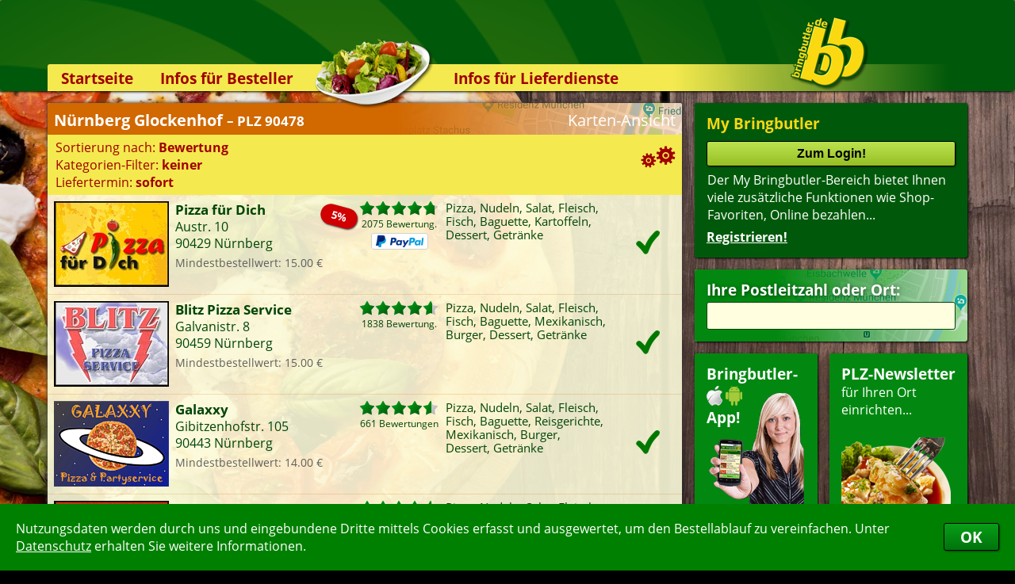

--- FILE ---
content_type: text/html; charset=ISO-8859-1
request_url: https://www.bringbutler.de/suchergebnis_poid_83113.php
body_size: 17013
content:
<!DOCTYPE HTML PUBLIC "-//W3C//DTD HTML 4.01//EN" "http://www.w3.org/TR/html4/strict.dtd">
<html><head><title>Lieferservice in Nürnberg Glockenhof | Hier bestellen – Bringdienst Pizzaservice Heimservice Pizzataxi Lieferdienst</title><meta http-equiv='content-type' content='text/html; charset=ISO-8859-1'><meta name='description' content='Die Lieferservice-Auswahl beim Bringbutler&reg; in 90478 Nürnberg Glockenhof – Suchen &raquo; Finden &raquo; Bestellen &raquo; Essen (auch als App) &bull; Pizza bestellen in Nürnberg Glockenhof'><meta name='keywords' content='Nürnberg,Glockenhof,90478,Pizza,Lieferservice,Pizzaservice,Bringdienst,Pizza online,Pizza-Service,Pizza bestellen,Pizza-Taxi,Heimservice,Lieferdienst,Pizzataxi,Bringdienste,Bringservice,Pizzadienst,Pizzabestellung,Bestellung,Essen bestellen,Online bestellen'><meta name='msApplication-ID' content='BringbutlerGmbH.Bringbutler'><meta name='msApplication-PackageFamilyName' content='BringbutlerGmbH.Bringbutler_6w254e01nap1e'><meta name='robots' content='index,follow,noodp'><link rel='stylesheet' type='text/css' href='/css/siteV19.css'>
 <link rel='stylesheet' type='text/css' href='/css/Fonts.css'>
 <link rel='stylesheet' type='text/css' href='/css/BewertungsBalken.css'>
 <link rel='stylesheet' type='text/css' href='/css/MyBBBewertung.css'><link rel='canonical' href='https://www.bringbutler.de/suchergebnis_poid_83113_plz_90478_city_Nürnberg%20Glockenhof.php'>
 <link rel='publisher' href='https://plus.google.com/101187376678284067409'>
 <link rel='icon' href='/favicon.ico' type='image/x-icon'><link rel='alternate' media='only screen and (max-width: 1200px)' href='https://www.bringbutler.de/cgi-binPZ/mPZ.fpl?RefererID=&CSSFarben=BB&QuickLogin=&RequestedPage=suchergebnis&poid=83113'><script src='/JavaScript/CookieHandler.js'></script><script src='/JavaScript/InfoBox2.js'></script><script src='/JavaScript/ReadWriteFormularCookies.js'></script><script src='/JavaScript/FormCheckerWithMessageBox.js'></script><script src='/JavaScript/WindowManager.js'></script><script src='/JavaScript/Ajax2.js'></script><script src='/JavaScript/ScrollTo.js'></script><script src='/JavaScript/UpAndDown.js'></script><script src='/JavaScript/KeyBlocker.js'></script><script src='/JavaScript/UserFileUpload.js'></script><script src='/JavaScript/Bringbutler7.js'></script><script src='/JavaScript/MyBB.js'></script><script src='/JavaScript/Facebook.js'></script><script>WriteCookieDays('BB_Random', '0.0162724544320376', '1');WriteCookieDays('RefererID', 'ShopSearchBB', '1');</script></head><body><div id='ShopinfoABox_InfoBox' style="position:absolute; min-width:292px; width:292px; top:500px; left:-600px; opacity:0; clip:rect(40px,146px,40px,146px); z-index:1000; transition:visibility 0.4s,opacity 0.4s,clip 0.4s"><table style='border-radius:4px; box-shadow:1px 1px 2px #222'><tr><td class='InfoBoxHeader' style='width:292px; border-radius:4px 4px 0 0; text-align:center; padding:7px 4px 7px 4px'><b style='color:white'>Infos zum Lieferservice</b></td><tr><td class='InfoBoxText' style='padding:10px 10px 10px 10px; border-radius:0 0 4px 4px'><div id='ShopinfoAText'></div></td></table></div><div id='DivBG'><img src='/BImage/0.jpg' onLoad='this.parentElement.style.opacity=1'></div><div id='CookiesBestaetigen'><div><table><tr><td>Nutzungsdaten werden durch uns und eingebundene Dritte mittels Cookies erfasst und ausgewertet, um den Bestellablauf zu vereinfachen. Unter <a href='https://www.bringbutler.de/datenschutz.php' target=blank>Datenschutz</a> erhalten Sie weitere Informationen.</td><td><button type='button' onClick="WriteCookieDays('CookiesBestaetigt', '1', '1000'); document.getElementById('CookiesBestaetigen').style.bottom = -document.getElementById('CookiesBestaetigen').offsetHeight+'px';">OK</button></td></tr></table></div></div><div id='AjaxHiddenTarget'></div><div id='AjaxSearch' class='searchajax'></div><div id='MyBBAjaxSearch' class='searchajax'></div><div id='MyBBBewertung'><div id='MyBBBewertungCloseIcon' class='Kreiskreuz' onClick="HideBewertungBox();"></div><div id='MyBBBewertungContent' class='MyBBBewertungContent'></div></div><div id='BlackLayer'></div><div id='BlackLayerMyBBBewertung'></div><div id='MSGDiv'>
 <div id='MSGCloseImg'></div>
 <div id='MSGHead' class='PTitel'></div>
 <div id='MSGContent' class='Gradient PT'>
 </div>
 </div><div id='headerContainer'><div id='SushiEckeLinks'><img src='/images/SushiEckeLinks.png' align=right></div><div id='PizzaEcke'><img src='/images/PizzaEcke.png'></div><div class='header'><div class='GelberBalken' style='background:-webkit-linear-gradient(left, rgba(244,234,79,1) 68%, rgba(244,234,79,0) 98%)'></div><img id='LogoHeader' src='/images/LogoHeader.png'><div id='RootLink' title='zur Startseite...' onClick="top.location.href='https://www.bringbutler.de/'"></div><img id='SalatHeader' src='/images/SalatHeader.png'><div class='navi'><div class='naviOpener'><a href='https://www.bringbutler.de/'>Startseite</a></div><div class='naviOpener' onMouseOver="this.firstElementChild.nextSibling.style.height = this.firstElementChild.nextSibling.firstElementChild.offsetHeight+'px'" onMouseOut="this.firstElementChild.nextSibling.style.height = '0px'"><a href='https://www.bringbutler.de/lieferservice-app.php'>Infos für Besteller</a><div class='naviheightsetter'><div><a href='https://www.bringbutler.de/lieferservice-app.php'>Lieferservice-App&nbsp;</a><a href='https://www.bringbutler.de/weiterempfehlen.php'>Weiterempfehlen</a><a href='https://www.bringbutler.de/newsletter.php'>Newsletter</a><a href='https://www.bringbutler.de/sicherheit.php'>Sicherheit</a><a href='https://www.bringbutler.de/kontakt.php'>Kontakt</a><div style='height:6px; background-color:rgb(0,89,10); border-radius:0 0 5px 5px'></div></div></div></div><div class='naviOpener' onMouseOver="this.firstElementChild.nextSibling.style.height = this.firstElementChild.nextSibling.firstElementChild.offsetHeight+'px'" onMouseOut="this.firstElementChild.nextSibling.style.height = '0px'"><a href='https://www.bringbutler.de/kassensystem.php'>Infos für Lieferdienste</a><div class='naviheightsetter'><div><a href='https://www.bringbutler.de/kassensystem.php'>Kassensystem &nbsp;</a><a href='https://www.bringbutler.de/zuverlaessigkeit.php'>Zuverlässigkeit</a><a href='https://www.bringbutler.de/sicherheit.php'>Sicherheit</a><a href='https://www.bringbutler.de/deronline-shop.php'>Der Online-Shop</a><a href='https://www.bringbutler.de/dasbestellsystem.php'>Das Bestellsystem</a><a href='https://www.bringbutler.de/derbestellvorgang.php'>Der Bestellvorgang</a><a href='https://www.bringbutler.de/uebertragung.php'>Übertragung</a><a href='https://www.bringbutler.de/testshop.php'>Testshop</a><a href='https://www.bringbutler.de/styles.php'>Styles</a><a href='https://www.bringbutler.de/kontakt.php'>Kontakt</a><div style='height:6px; background-color:rgb(0,89,10); border-radius:0 0 5px 5px'></div></div></div></div></div></div></div><div id='main'><div class='right'><div class='menu'><table><tr><td><h6 style='color:rgb(250,215,20)'>My Bringbutler</h6><input type=submit class='MyBBinp' style='margin:0 0 6px 0' onClick="top.location.href='https://www.bringbutler.de/mybringbutler_NewLogin_1.php'" value='Zum Login!'><br><p style='font-size:12pt; margin-left:1px'>Der My Bringbutler-Bereich bietet Ihnen viele zusätzliche Funktionen wie Shop- Favoriten, Online bezahlen...<br><div style='margin-top:6px'><a href='https://www.bringbutler.de/mybringbutler_Register_1.php' class='menu' style='font-size:12pt'>Registrieren!</a></div></p></td></tr></table></div><div class='PLZSearchRechts'><div class='TextboxGreen' style='background:-webkit-linear-gradient(left, rgba(2,136,16,1) 30%, rgba(2,136,16,0.2) 100%)'><h6 style='margin-bottom:3px; text-shadow: 1px 1px 5px rgba(0,0,0,0.5);'>Ihre Postleitzahl oder Ort:</h6><input class='PLZSearch' type=text name='Search_m' size=6 maxlength=15 autocomplete='off' onKeyUp="if(this.value.length > 2 && KeyBlocker(event, '13|37|38|39|40')) {ShowAjaxSearchDIV (this);Update('AjaxSearch', '/cgi-bin/bringbutler_SearchPoid_Ajax.fpl?Search='+this.value, 1);}else if (this.value.length <= 2) {HideAjaxSearchDIV();}"> </div></div><div style='height:238px'><div class='TextboxGreen' style='float:left; height:193px; width:125px; margin-right:15px; cursor:pointer' onClick="top.location.href='https://www.bringbutler.de/lieferservice-app.php'" title='Lieferservice-App'><div style='height:100%; background:url(/images/HandyGirl2.gif) no-repeat 3px 37px' ><h6 style='margin-bottom:3px'>Bringbutler-</h6><img src='/icons/iPhone25.png' alt='Lieferservice, Pizzaservice und Pizzataxi-App' border=0> <img src='/icons/Android25.png' alt='Pizza-per-App-bestellen' border=0><h6 style='margin-top:-3px'>App!</h6></div></div><div class='TextboxGreen' style='float:left; height:193px; width:144px; cursor:pointer' onClick="top.location.href='https://www.bringbutler.de/newsletter.php'" title='PLZ-Newsletter anmelden...'><h6>PLZ-Newsletter</h6>für Ihren Ort<br>einrichten...<img src='/images/StartseitePasta.png' alt='Pasta' style='margin-top:24px'></div></div><div id='bew' class='bew'><table><tr><td><h6>Aktuelle Bewertungen:</h6></td></tr><tr><td class='bew-con'><table><tr id='ShopinfoABox' onMouseOver="document.getElementById('ShopinfoAText').innerHTML = '<div class=\'BewPop\'><img src=\'/Nemo/SearchList.gif\' alt=\'Lieferservice Pizzaservice Nemo\' title=\'Lieferservice Pizzaservice Nemo\'><b>Pizzaservice Nemo</b><br>Blücherstr. 60<br>86165 Augsburg-Lechhausen</div>'" onMouseMove="ShowInfoBox(this,25,0,275,100);" onMouseOut ="HideInfoBox(this);" onClick="WindowOpen('https://www.bringbutler.de/cgi-bin/Show_BewertungenV2.pl?SHOP=Nemo&Filialennummer=0','ShopWindow',280,185,650,660,'scrollbars=yes');" ><td>18:35</td><td><div style='background:url(/images/bew_sterne_grey_middle.png) no-repeat left top; background-size:84px 15px; width:84px'><div style='background:url(/images/bew_sterne_green_middle.png) no-repeat left top; background-size:inherit; height:15px; width:100%;'></div></div>Besten essen bei Pizza nemo Augsburg gibt nur Empfehlen </td></tr><tr id='ShopinfoABox' onMouseOver="document.getElementById('ShopinfoAText').innerHTML = '<div class=\'BewPop\'><img src=\'/ToscanaHeilbronn/SearchList.jpg\' alt=\'Lieferservice La Toscana - Pizza Shuttle\' title=\'Lieferservice La Toscana - Pizza Shuttle\'><b>La Toscana - Pizza Shuttle</b><br>Südstr. 88<br>74072 Heilbronn</div>'" onMouseMove="ShowInfoBox(this,25,0,275,100);" onMouseOut ="HideInfoBox(this);" onClick="WindowOpen('https://www.bringbutler.de/cgi-bin/Show_BewertungenV2.pl?SHOP=ToscanaHeilbronn&Filialennummer=0','ShopWindow',280,185,650,660,'scrollbars=yes');" ><td>17:45</td><td><div style='background:url(/images/bew_sterne_grey_middle.png) no-repeat left top; background-size:84px 15px; width:84px'><div style='background:url(/images/bew_sterne_green_middle.png) no-repeat left top; background-size:inherit; height:15px; width:100%;'></div></div></td></tr><tr id='ShopinfoABox' onMouseOver="document.getElementById('ShopinfoAText').innerHTML = '<div class=\'BewPop\'><img src=\'/Solemio/SearchList.gif\' alt=\'Lieferservice Ristorante Sole Mio Pizzeria\' title=\'Lieferservice Ristorante Sole Mio Pizzeria\'><b>Ristorante Sole Mio Pizzeria</b><br>Zum Quellenpark 4<br>65812 Bad Soden am Taunus</div>'" onMouseMove="ShowInfoBox(this,25,0,275,100);" onMouseOut ="HideInfoBox(this);" onClick="WindowOpen('https://www.bringbutler.de/cgi-bin/Show_BewertungenV2.pl?SHOP=Solemio&Filialennummer=0','ShopWindow',280,185,650,660,'scrollbars=yes');" ><td>16:28</td><td><div style='background:url(/images/bew_sterne_grey_middle.png) no-repeat left top; background-size:84px 15px; width:84px'><div style='background:url(/images/bew_sterne_green_middle.png) no-repeat left top; background-size:inherit; height:15px; width:100%;'></div></div></td></tr><tr id='ShopinfoABox' onMouseOver="document.getElementById('ShopinfoAText').innerHTML = '<div class=\'BewPop\'><img src=\'/Inningen/SearchList.jpg\' alt=\'Lieferservice Pizzaservice Inningen\' title=\'Lieferservice Pizzaservice Inningen\'><b>Pizzaservice Inningen</b><br>Bobinger Str. 52<br>86199 Augsburg</div>'" onMouseMove="ShowInfoBox(this,25,0,275,100);" onMouseOut ="HideInfoBox(this);" onClick="WindowOpen('https://www.bringbutler.de/cgi-bin/Show_BewertungenV2.pl?SHOP=Inningen&Filialennummer=0','ShopWindow',280,185,650,660,'scrollbars=yes');" ><td>19:50</td><td><div style='background:url(/images/bew_sterne_grey_middle.png) no-repeat left top; background-size:84px 15px; width:84px'><div style='background:url(/images/bew_sterne_green_middle.png) no-repeat left top; background-size:inherit; height:15px; width:100%;'></div></div>einfach lecker</td></tr><tr id='ShopinfoABox' onMouseOver="document.getElementById('ShopinfoAText').innerHTML = '<div class=\'BewPop\'><img src=\'/PizzaDriveHemsbach/SearchList.jpg\' alt=\'Lieferservice Pizza Drive\' title=\'Lieferservice Pizza Drive\'><b>Pizza Drive</b><br>Berliner Str. 1<br>69502 Hemsbach</div>'" onMouseMove="ShowInfoBox(this,25,0,275,100);" onMouseOut ="HideInfoBox(this);" onClick="WindowOpen('https://www.bringbutler.de/cgi-bin/Show_BewertungenV2.pl?SHOP=PizzaDriveHemsbach&Filialennummer=0','ShopWindow',280,185,650,660,'scrollbars=yes');" ><td>18:06</td><td><div style='background:url(/images/bew_sterne_grey_middle.png) no-repeat left top; background-size:84px 15px; width:84px'><div style='background:url(/images/bew_sterne_green_middle.png) no-repeat left top; background-size:inherit; height:15px; width:100%;'></div></div></td></tr><tr id='ShopinfoABox' onMouseOver="document.getElementById('ShopinfoAText').innerHTML = '<div class=\'BewPop\'><img src=\'/ToscanaHeilbronn/SearchList.jpg\' alt=\'Lieferservice La Toscana - Pizza Shuttle\' title=\'Lieferservice La Toscana - Pizza Shuttle\'><b>La Toscana - Pizza Shuttle</b><br>Südstr. 88<br>74072 Heilbronn</div>'" onMouseMove="ShowInfoBox(this,25,0,275,100);" onMouseOut ="HideInfoBox(this);" onClick="WindowOpen('https://www.bringbutler.de/cgi-bin/Show_BewertungenV2.pl?SHOP=ToscanaHeilbronn&Filialennummer=0','ShopWindow',280,185,650,660,'scrollbars=yes');" ><td>17:08</td><td><div style='background:url(/images/bew_sterne_grey_middle.png) no-repeat left top; background-size:84px 15px; width:84px'><div style='background:url(/images/bew_sterne_green_middle.png) no-repeat left top; background-size:inherit; height:15px; width:100%;'></div></div>Bei La Toscana schmeckt das Essen immer hervorragend</td></tr><tr id='ShopinfoABox' onMouseOver="document.getElementById('ShopinfoAText').innerHTML = '<div class=\'BewPop\'><img src=\'/BainsDillingen/SearchList.jpg\' alt=\'Lieferservice Bains Pizza Express\' title=\'Lieferservice Bains Pizza Express\'><b>Bains Pizza Express</b><br>Altheimerstr. 36<br>89407 Dillingen</div>'" onMouseMove="ShowInfoBox(this,25,0,275,100);" onMouseOut ="HideInfoBox(this);" onClick="WindowOpen('https://www.bringbutler.de/cgi-bin/Show_BewertungenV2.pl?SHOP=BainsDillingen&Filialennummer=0','ShopWindow',280,185,650,660,'scrollbars=yes');" ><td>14:55</td><td><div style='background:url(/images/bew_sterne_grey_middle.png) no-repeat left top; background-size:84px 15px; width:84px'><div style='background:url(/images/bew_sterne_green_middle.png) no-repeat left top; background-size:inherit; height:15px; width:90%;'></div></div></td></tr><tr id='ShopinfoABox' onMouseOver="document.getElementById('ShopinfoAText').innerHTML = '<div class=\'BewPop\'><img src=\'/Sprint/SearchList.jpg\' alt=\'Lieferservice Pizza Sprint\' title=\'Lieferservice Pizza Sprint\'><b>Pizza Sprint</b><br>Nepperberg Str. 8/1<br>73525 Schwäbisch Gmünd</div>'" onMouseMove="ShowInfoBox(this,25,0,275,100);" onMouseOut ="HideInfoBox(this);" onClick="WindowOpen('https://www.bringbutler.de/cgi-bin/Show_BewertungenV2.pl?SHOP=Sprint&Filialennummer=0','ShopWindow',280,185,650,660,'scrollbars=yes');" ><td>22:01</td><td><div style='background:url(/images/bew_sterne_grey_middle.png) no-repeat left top; background-size:84px 15px; width:84px'><div style='background:url(/images/bew_sterne_green_middle.png) no-repeat left top; background-size:inherit; height:15px; width:100%;'></div></div></td></tr><tr id='ShopinfoABox' onMouseOver="document.getElementById('ShopinfoAText').innerHTML = '<div class=\'BewPop\'><img src=\'/LilyHH/SearchList.jpg\' alt=\'Lieferservice China Restaurant Lily\' title=\'Lieferservice China Restaurant Lily\'><b>China Restaurant Lily</b><br>Cuxhavener Straße 335<br>21149 Hamburg</div>'" onMouseMove="ShowInfoBox(this,25,0,275,100);" onMouseOut ="HideInfoBox(this);" onClick="WindowOpen('https://www.bringbutler.de/cgi-bin/Show_BewertungenV2.pl?SHOP=LilyHH&Filialennummer=0','ShopWindow',280,185,650,660,'scrollbars=yes');" ><td>17:36</td><td><div style='background:url(/images/bew_sterne_grey_middle.png) no-repeat left top; background-size:84px 15px; width:84px'><div style='background:url(/images/bew_sterne_green_middle.png) no-repeat left top; background-size:inherit; height:15px; width:100%;'></div></div></td></tr><tr id='ShopinfoABox' onMouseOver="document.getElementById('ShopinfoAText').innerHTML = '<div class=\'BewPop\'><img src=\'/CroqueParisRendsburg/SearchList.jpg\' alt=\'Lieferservice Croque Paris\' title=\'Lieferservice Croque Paris\'><b>Croque Paris</b><br>Bahnhofstr. 4<br>24768 Rendsburg</div>'" onMouseMove="ShowInfoBox(this,25,0,275,100);" onMouseOut ="HideInfoBox(this);" onClick="WindowOpen('https://www.bringbutler.de/cgi-bin/Show_BewertungenV2.pl?SHOP=CroqueParisRendsburg&Filialennummer=0','ShopWindow',280,185,650,660,'scrollbars=yes');" ><td>16:51</td><td><div style='background:url(/images/bew_sterne_grey_middle.png) no-repeat left top; background-size:84px 15px; width:84px'><div style='background:url(/images/bew_sterne_green_middle.png) no-repeat left top; background-size:inherit; height:15px; width:100%;'></div></div></td></tr></table></td></tr><tr><td class='bew-bot'><a href='https://www.bringbutler.de/index_MoreResults_1.php' rel='nofollow'>mehr..</a></td></tr></table></div><div id='SearchAddOnInfoDIV'></div></div><div class='con'><script type='text/javascript'>
 var WindowWidth = Math.min(screen.availWidth,1195);var WindowHeight = Math.min(screen.availHeight,888);</script><form name='InternForm' style='margin-top:0pt' action='/suchergebnis.php' method=post target=_self><input type='hidden' name='poid' value='83113'><input type='hidden' name='plz' value='90478'><input type='hidden' name='city' value='Nürnberg Glockenhof'><div id='BewertungeninfoBox_InfoBox' style="position:absolute; min-width:630px; width:630px; top:500px; left:-600px; opacity:0; clip:rect(40px,315px,40px,315px); z-index:1000; transition:visibility 0.4s,opacity 0.4s,clip 0.4s"><table style='border-radius:4px; box-shadow:1px 1px 2px #222'><tr><td class='InfoBoxHeader' style='width:630px; border-radius:4px 4px 0 0; text-align:center; padding:7px 4px 7px 4px'>Details zu den Kundenbewertungen</td><tr><td class='InfoBoxText' style='padding:10px 10px 10px 10px; border-radius:0 0 4px 4px'><div id='BewertungeninfoText'></div></td></table></div><div id='KategorieFilterBox_InfoBox' style="position:absolute; min-width:700px; width:700px; top:500px; left:-600px; opacity:0; clip:rect(40px,350px,40px,350px); z-index:1000; transition:visibility 0.4s,opacity 0.4s,clip 0.4s"><table style='border-radius:4px; box-shadow:1px 1px 2px #222'><tr><td class='InfoBoxHeader' style='width:700px; border-radius:4px 4px 0 0; text-align:center; padding:7px 4px 7px 4px'><img src='/icons/BBFilterWeiss.png' style='float:right; width:38px'>Suchoptionen</td><tr><td class='InfoBoxText' style='padding:10px 10px 10px 10px; border-radius:0 0 4px 4px'><table style='margin-left:3px; min-width:330px'>
 <tr>
 <td colspan=2 style='padding:3px 0 2px 0'><b>Sortierung:</b></td>
 </tr>
 <tr>
 <td style='width:115px'>
 <label class='KatBox' for='rank' ><input class='OwnCheck OwnRadio' type=radio name='sort' id='rank' value='rank' checked><div></div>Bewertung</b></label><br>
 <label class='KatBox' for='fav' ><input class='OwnCheck OwnRadio' type=radio name='sort' id='fav' value='fav' ><div></div>Favoriten</b></label>
 </td>
 <td style='width:141px'>
 <label class='KatBox' for='rab' ><input class='OwnCheck OwnRadio' type=radio name='sort' id='rab' value='rab' ><div></div>Rabatt</b></label><br>
 <label class='KatBox' for='op' ><input class='OwnCheck OwnRadio' type=radio name='sort' id='op' value='op' ><div></div>Onlinezahlung</b></label>
 </td>
 <td style='width:176px'>
 <label class='KatBox' for='min' ><input class='OwnCheck OwnRadio' type=radio name='sort' id='min' value='min' ><div></div>Mindestbestellwert</b></label><br>
 <label class='KatBox' for='lg' ><input class='OwnCheck OwnRadio' type=radio name='sort' id='lg' value='lg' ><div></div>Liefergebühr</b></label>
 </td>
 <td>
 <label class='KatBox' for='name' ><input class='OwnCheck OwnRadio' type=radio name='sort' id='name' value='name' ><div></div>Name</b></label><br>
 <label class='KatBox' for='alter'><input class='OwnCheck OwnRadio' type=radio name='sort' id='alter' value='alter' ><div></div>Alter</b> <i>(ältester Shop zuerst)</i></label>
 </td>
 </tr>
 </table><table style='margin-left:3px'>
 <tr><td colspan=2 style='padding:12px 0 2px 0'><b>Kategorien-Filter:</b></td></tr>
 <tr><td><div class='KatDivs'><label class='KatBox' for='Kat_4'><input class='OwnCheck' type=checkbox name='Kat_4' id='Kat_4' value=1><div></div>Pizza</label><br><label class='KatBox' for='Kat_8'><input class='OwnCheck' type=checkbox name='Kat_8' id='Kat_8' value=1><div></div>Nudeln</label><br><label class='KatBox' for='Kat_12'><input class='OwnCheck' type=checkbox name='Kat_12' id='Kat_12' value=1><div></div>Salat</label><br><label class='KatBox' for='Kat_16'><input class='OwnCheck' type=checkbox name='Kat_16' id='Kat_16' value=1><div></div>Fleisch</label><br></div><div class='KatDivs'><label class='KatBox' for='Kat_20'><input class='OwnCheck' type=checkbox name='Kat_20' id='Kat_20' value=1><div></div>Fisch</label><br><label class='KatBox' for='Kat_24'><input class='OwnCheck' type=checkbox name='Kat_24' id='Kat_24' value=1><div></div>Baguette</label><br><label class='KatBox' for='Kat_28'><input class='OwnCheck' type=checkbox name='Kat_28' id='Kat_28' value=1><div></div>Kartoffeln</label><br><label class='KatBox' for='Kat_36'><input class='OwnCheck' type=checkbox name='Kat_36' id='Kat_36' value=1><div></div>Sushi</label><br></div><div class='KatDivs'><label class='KatBox' for='Kat_40'><input class='OwnCheck' type=checkbox name='Kat_40' id='Kat_40' value=1><div></div>Reisgerichte</label><br><label class='KatBox' for='Kat_44'><input class='OwnCheck' type=checkbox name='Kat_44' id='Kat_44' value=1><div></div>Chinesisch</label><br><label class='KatBox' for='Kat_52'><input class='OwnCheck' type=checkbox name='Kat_52' id='Kat_52' value=1><div></div>Indisch</label><br><label class='KatBox' for='Kat_56'><input class='OwnCheck' type=checkbox name='Kat_56' id='Kat_56' value=1><div></div>Mexikanisch</label><br></div><div class='KatDivs'><label class='KatBox' for='Kat_64'><input class='OwnCheck' type=checkbox name='Kat_64' id='Kat_64' value=1><div></div>Burger</label><br><label class='KatBox' for='Kat_66'><input class='OwnCheck' type=checkbox name='Kat_66' id='Kat_66' value=1><div></div>Sandwich</label><br><label class='KatBox' for='Kat_70'><input class='OwnCheck' type=checkbox name='Kat_70' id='Kat_70' value=1><div></div>Mittagsangebot</label><br><label class='KatBox' for='Kat_72'><input class='OwnCheck' type=checkbox name='Kat_72' id='Kat_72' value=1><div></div>Vorspeisen</label><br></div><div class='KatDivs'><label class='KatBox' for='Kat_76'><input class='OwnCheck' type=checkbox name='Kat_76' id='Kat_76' value=1><div></div>Suppen</label><br><label class='KatBox' for='Kat_80'><input class='OwnCheck' type=checkbox name='Kat_80' id='Kat_80' value=1><div></div>Kindergerichte</label><br><label class='KatBox' for='Kat_84'><input class='OwnCheck' type=checkbox name='Kat_84' id='Kat_84' value=1><div></div>Dessert</label><br><label class='KatBox' for='Kat_88'><input class='OwnCheck' type=checkbox name='Kat_88' id='Kat_88' value=1><div></div>Getränke</label><br></td></tr>
 </table><table>
 <tr>
 <td colspan=2 style='padding:12px 0 2px 0'><b>Liefertermin:</b></td>
 </tr>
 <tr>
 <td style='padding-top:4px' nowrap><label for='sofort'><input class='OwnCheck OwnRadio' type=radio name='SofortOderTermin' id='sofort' value='sofort' checked><div></div>sofort</label></td>
 <td nowrap><label for='termin'><input class='OwnCheck OwnRadio MyPZ' type=radio name='SofortOderTermin' id='termin' value='termin' ><div></div>für </label><span><select name='TerminLieferungDay' id='TerminLieferungDay' onChange="SofortOderTermin[1].checked = true;" style='font-weight:normal'><option value='0' selected>heute</option><option value='1'>Samstag</option><option value='2'>Sonntag</option><option value='3'>Montag</option><option value='4'>Dienstag</option><option value='5'>Mittwoch</option><option value='6'>Donnerstag</option></select> um <select name='TerminLieferungHour' id='TerminLieferungHour' onChange="SofortOderTermin[1].checked = true;" style='font-weight:normal'><option value='00'>00</option><option value='01'>01</option><option value='02'>02</option><option value='03'>03</option><option value='04'>04</option><option value='05'>05</option><option value='06'>06</option><option value='07'>07</option><option value='08'>08</option><option value='09'>09</option><option value='10'>10</option><option value='11'>11</option><option value='12'>12</option><option value='13'>13</option><option value='14'>14</option><option value='15'>15</option><option value='16'>16</option><option value='17'>17</option><option value='18'>18</option><option value='19' selected>19</option><option value='20'>20</option><option value='21'>21</option><option value='22'>22</option><option value='23'>23</option></select>:<select name='TerminLieferungMinute' id='TerminLieferungMinute' onChange="SofortOderTermin[1].checked = true;" style='font-weight:normal'><option value='00' selected>00</option><option value='15'>15</option><option value='30'>30</option><option value='45'>45</option></select> Uhr bestellen</span></td>
 </tr>
 </table><table width=100% style='margin-top:13px'><tr>
 <td width=33%><input class='submit' style='width:98%' type=button value='Anwenden!' onClick='document.InternForm.submit()'></td>
 <td width=33% style='text-align:center'><input class='submit' style='width:98%; background:rgb(14,142,206)' type=button value='Zurücksetzen' onClick='ResetFilter(); setTimeout("document.InternForm.submit();", 800);'></td>
 <td width=33% style='text-align:right' ><input class='submit' style='width:98%; background:rgb(180,0,0)' type=button value='Schliessen' onClick='HideInfoBox(document.getElementById("KategorieFilterBox")); document.getElementById("BlackLayer").style.opacity = 0; window.setTimeout(function() { document.getElementById("BlackLayer").style.zIndex = -10; },600);'></td>
 </tr></table></td></table></div><div id='ShopinfoBox_InfoBox' style="position:absolute; min-width:234px; width:234px; top:500px; left:-600px; opacity:0; clip:rect(40px,117px,40px,117px); z-index:1000; transition:visibility 0.4s,opacity 0.4s,clip 0.4s"><table style='border-radius:4px; box-shadow:1px 1px 2px #222'><tr><td class='InfoBoxHeader' style='width:234px; border-radius:4px 4px 0 0; text-align:center; padding:7px 4px 7px 4px'>Info</td><tr><td class='InfoBoxText' style='padding:10px 10px 10px 10px; border-radius:0 0 4px 4px'><div id='ShopinfoText' style='text-align:center'></div></td></table></div><table class='search'>
 <tr>
 <td class='search-top' nowrap style='background:url(/images/GMaps.png) no-repeat 366px -57px'>
 <div style='background:-webkit-linear-gradient(left, rgba(209,104,0,1) 55%, rgba(209,104,0,0.2) 100%)'>
 <div><div title='Karte anzeigen' style='float:right; cursor:pointer' onMouseOver="if (document.getElementById('GoogleMapContainer').offsetHeight < 250) MapShow();"onClick="if (document.getElementById('GoogleMapContainer').offsetHeight < 250) { MapShow(); } else { MapHide(); }">Karten-Ansicht</div><b>Nürnberg Glockenhof <span style='font-size:85%'>– PLZ 90478</span></b></div></div></td></tr><tr>
 <td class='search-con'>
 <table class='search-result'><tr>
 <td id='GM' class='search-con' colspan=5>
 <div id='GoogleMapContainer'>
 <div id='GoogleMap'></div>
 </div>

 <script type='text/javascript'>function StartGoogleMap() {
 var GoogleMapOptions = {

 mapTypeId: google.maps.MapTypeId.ROADMAP,
 scaleControl: true,};
 var GoogleMap = new google.maps.Map(document.getElementById('GoogleMap'), GoogleMapOptions);

 var bounds = new google.maps.LatLngBounds(new google.maps.LatLng(49.4432404,11.0930157));
 bounds.extend(new google.maps.LatLng(49.4324210,11.0300756));bounds.extend(new google.maps.LatLng(49.4450746,11.0972026));bounds.extend(new google.maps.LatLng(49.4324210,11.0300756));bounds.extend(new google.maps.LatLng(49.4330361,11.0792430));bounds.extend(new google.maps.LatLng(49.4434926,11.0886629));bounds.extend(new google.maps.LatLng(49.4471096,11.0559811));bounds.extend(new google.maps.LatLng(49.4348990,11.0683186));bounds.extend(new google.maps.LatLng(49.4324210,11.0300756));bounds.extend(new google.maps.LatLng(49.4656524,11.0687918));bounds.extend(new google.maps.LatLng(49.4348990,11.0683186));bounds.extend(new google.maps.LatLng(49.4330361,11.0792430));bounds.extend(new google.maps.LatLng(49.4452863,11.0968356));
 GoogleMap.fitBounds(bounds);

 var DorfIconImage = new google.maps.MarkerImage ('https://maps.gstatic.com/mapfiles/ridefinder-images/mm_20_red.png', new google.maps.Size(12, 20), new google.maps.Point(0,0), new google.maps.Point(6,25));var MarkerDorf = new google.maps.Marker ({
 position: new google.maps.LatLng(49.4432404,11.0930157),
 map: GoogleMap,
 icon: DorfIconImage,animation: google.maps.Animation.DROP,
 });

 var InfoWindow = new google.maps.InfoWindow ({
 content: '',
 size: new google.maps.Size(250,250)
 });
 google.maps.event.addListener (MarkerDorf, 'mouseover', function() {
 InfoWindow.setContent('<div style="font:bold 9pt Tahoma,Arial; color:black">Nürnberg Glockenhof</div>');
 InfoWindow.open(GoogleMap,MarkerDorf);
 });var ShopIconImage = new google.maps.MarkerImage ('/GMimg/BB.png', new google.maps.Size(26,39), new google.maps.Point(0,0), new google.maps.Point(13,35));
 var Marker1 = new google.maps.Marker ({
 position: new google.maps.LatLng(49.4324210,11.0300756),
 map: GoogleMap,
 icon: ShopIconImage,});
 google.maps.event.addListener (Marker1, 'mouseover', function() {
 InfoWindow.setContent('<div style="width:300px; font:normal 10pt Tahoma,Arial; color:black"><img src="../CityN/SearchList.jpg" style="box-shadow:0 0 2px #000; margin:0 6px 6px 0; height:71px" align=right><b>City</b><br />Edisonstr. 18<br />90431 Nürnberg</div><div style="margin-top:2px; color:#555">Mindestbestellwert: 25.00&nbsp;&euro;</div>');
 InfoWindow.open (GoogleMap,Marker1);
 });
 google.maps.event.addListener (Marker1, 'click', function() {
 window.open('/pzshop_CityN_0__83113','_blank');
 });
 var Marker2 = new google.maps.Marker ({
 position: new google.maps.LatLng(49.4450746,11.0972026),
 map: GoogleMap,
 icon: ShopIconImage,});
 google.maps.event.addListener (Marker2, 'mouseover', function() {
 InfoWindow.setContent('<div style="width:300px; font:normal 10pt Tahoma,Arial; color:black"><img src="../Maharaja/SearchList.gif" style="box-shadow:0 0 2px #000; margin:0 6px 6px 0; height:71px" align=right><b>Maharaja Palace</b><br />Regensburger Str. 41<br />90478 Nürnberg</div><div style="margin-top:2px; color:#555">Liefergebühr: 1.00&nbsp;&euro;<br>Mindestbestellwert: 20.00&nbsp;&euro;</div>');
 InfoWindow.open (GoogleMap,Marker2);
 });
 google.maps.event.addListener (Marker2, 'click', function() {
 window.open('/pzshop_Maharaja_0__83113','_blank');
 });
 var Marker3 = new google.maps.Marker ({
 position: new google.maps.LatLng(49.4324210,11.0300756),
 map: GoogleMap,
 icon: ShopIconImage,});
 google.maps.event.addListener (Marker3, 'mouseover', function() {
 InfoWindow.setContent('<div style="width:300px; font:normal 10pt Tahoma,Arial; color:black"><img src="../Bollywood/SearchList.gif" style="box-shadow:0 0 2px #000; margin:0 6px 6px 0; height:71px" align=right><b>Bollywood</b><br />Edisonstr. 18<br />90431 Nürnberg</div><div style="margin-top:2px; color:#555">Mindestbestellwert: 25.00&nbsp;&euro;</div>');
 InfoWindow.open (GoogleMap,Marker3);
 });
 google.maps.event.addListener (Marker3, 'click', function() {
 window.open('/pzshop_Bollywood_0__83113','_blank');
 });
 var Marker4 = new google.maps.Marker ({
 position: new google.maps.LatLng(49.4330361,11.0792430),
 map: GoogleMap,
 icon: ShopIconImage,});
 google.maps.event.addListener (Marker4, 'mouseover', function() {
 InfoWindow.setContent('<div style="width:300px; font:normal 10pt Tahoma,Arial; color:black"><img src="../BlitzNuernberg/SearchList.jpg" style="box-shadow:0 0 2px #000; margin:0 6px 6px 0; height:71px" align=right><b>Blitz Pizza Service</b><br />Galvanistr. 8<br />90459 Nürnberg</div><div style="margin-top:2px; color:#555">Mindestbestellwert: 15.00&nbsp;&euro;</div>');
 InfoWindow.open (GoogleMap,Marker4);
 });
 google.maps.event.addListener (Marker4, 'click', function() {
 window.open('/pzshop_BlitzNuernberg_0__83113','_blank');
 });
 var Marker5 = new google.maps.Marker ({
 position: new google.maps.LatLng(49.4434926,11.0886629),
 map: GoogleMap,
 icon: ShopIconImage,});
 google.maps.event.addListener (Marker5, 'mouseover', function() {
 InfoWindow.setContent('<div style="width:300px; font:normal 10pt Tahoma,Arial; color:black"><img src="../AsiaFood/SearchList.gif" style="box-shadow:0 0 2px #000; margin:0 6px 6px 0; height:71px" align=right><b>Asia Food</b><br />Scheurlstr. 33<br />90478 Nürnberg</div><div style="margin-top:2px; color:#555">Liefergebühr: 1.00&nbsp;&euro;<br>Mindestbestellwert: 19.00&nbsp;&euro;</div>');
 InfoWindow.open (GoogleMap,Marker5);
 });
 google.maps.event.addListener (Marker5, 'click', function() {
 window.open('/pzshop_AsiaFood_0__83113','_blank');
 });
 var Marker6 = new google.maps.Marker ({
 position: new google.maps.LatLng(49.4471096,11.0559811),
 map: GoogleMap,
 icon: ShopIconImage,});
 google.maps.event.addListener (Marker6, 'mouseover', function() {
 InfoWindow.setContent('<div style="width:300px; font:normal 10pt Tahoma,Arial; color:black"><img src="../PizzaFuerDich/SearchList.jpg" style="box-shadow:0 0 2px #000; margin:0 6px 6px 0; height:71px" align=right><b>Pizza für Dich</b><br />Austr. 10<br />90429 Nürnberg</div><div style="margin-top:2px; color:#555">Mindestbestellwert: 15.00&nbsp;&euro;</div>');
 InfoWindow.open (GoogleMap,Marker6);
 });
 google.maps.event.addListener (Marker6, 'click', function() {
 window.open('/pzshop_PizzaFuerDich_0__83113','_blank');
 });
 var Marker7 = new google.maps.Marker ({
 position: new google.maps.LatLng(49.4348990,11.0683186),
 map: GoogleMap,
 icon: ShopIconImage,});
 google.maps.event.addListener (Marker7, 'mouseover', function() {
 InfoWindow.setContent('<div style="width:300px; font:normal 10pt Tahoma,Arial; color:black"><img src="../Galaxy/SearchList.gif" style="box-shadow:0 0 2px #000; margin:0 6px 6px 0; height:71px" align=right><b>Galaxxy</b><br />Gibitzenhofstr. 105<br />90443 Nürnberg</div><div style="margin-top:2px; color:#555">Mindestbestellwert: 14.00&nbsp;&euro;</div>');
 InfoWindow.open (GoogleMap,Marker7);
 });
 google.maps.event.addListener (Marker7, 'click', function() {
 window.open('/pzshop_Galaxy_0__83113','_blank');
 });
 var Marker8 = new google.maps.Marker ({
 position: new google.maps.LatLng(49.4324210,11.0300756),
 map: GoogleMap,
 icon: ShopIconImage,});
 google.maps.event.addListener (Marker8, 'mouseover', function() {
 InfoWindow.setContent('<div style="width:300px; font:normal 10pt Tahoma,Arial; color:black"><img src="../ProntoPizzaN/SearchList.jpg" style="box-shadow:0 0 2px #000; margin:0 6px 6px 0; height:71px" align=right><b>Pronto</b><br />Edisonstr. 18<br />90431 Nürnberg</div><div style="margin-top:2px; color:#555">Mindestbestellwert: 25.00&nbsp;&euro;</div>');
 InfoWindow.open (GoogleMap,Marker8);
 });
 google.maps.event.addListener (Marker8, 'click', function() {
 window.open('/pzshop_ProntoPizzaN_0__83113','_blank');
 });
 var Marker9 = new google.maps.Marker ({
 position: new google.maps.LatLng(49.4656524,11.0687918),
 map: GoogleMap,
 icon: ShopIconImage,});
 google.maps.event.addListener (Marker9, 'mouseover', function() {
 InfoWindow.setContent('<div style="width:300px; font:normal 10pt Tahoma,Arial; color:black"><img src="../Alpha/SearchList.gif" style="box-shadow:0 0 2px #000; margin:0 6px 6px 0; height:71px" align=right><b>Pizza Alpha</b><br />Juvenellstr. 22<br />90419 Nürnberg</div><div style="margin-top:2px; color:#555">Mindestbestellwert: 15.00&nbsp;&euro;</div>');
 InfoWindow.open (GoogleMap,Marker9);
 });
 google.maps.event.addListener (Marker9, 'click', function() {
 window.open('/pzshop_Alpha_0__83113','_blank');
 });
 var Marker10 = new google.maps.Marker ({
 position: new google.maps.LatLng(49.4348990,11.0683186),
 map: GoogleMap,
 icon: ShopIconImage,});
 google.maps.event.addListener (Marker10, 'mouseover', function() {
 InfoWindow.setContent('<div style="width:300px; font:normal 10pt Tahoma,Arial; color:black"><img src="../SalsaN/SearchList.jpg" style="box-shadow:0 0 2px #000; margin:0 6px 6px 0; height:71px" align=right><b>Salsa</b><br />Gibitzenhofstr. 105<br />90443 Nürnberg</div><div style="margin-top:2px; color:#555">Mindestbestellwert: 14.00&nbsp;&euro;</div>');
 InfoWindow.open (GoogleMap,Marker10);
 });
 google.maps.event.addListener (Marker10, 'click', function() {
 window.open('/pzshop_SalsaN_0__83113','_blank');
 });
 var Marker11 = new google.maps.Marker ({
 position: new google.maps.LatLng(49.4330361,11.0792430),
 map: GoogleMap,
 icon: ShopIconImage,});
 google.maps.event.addListener (Marker11, 'mouseover', function() {
 InfoWindow.setContent('<div style="width:300px; font:normal 10pt Tahoma,Arial; color:black"><img src="../ChefN/SearchList.jpg" style="box-shadow:0 0 2px #000; margin:0 6px 6px 0; height:71px" align=right><b>Chef</b><br />Galvanistr. 8<br />90459 Nürnberg</div><div style="margin-top:2px; color:#555">Mindestbestellwert: 10.00&nbsp;&euro;</div>');
 InfoWindow.open (GoogleMap,Marker11);
 });
 google.maps.event.addListener (Marker11, 'click', function() {
 window.open('/pzshop_ChefN_0__83113','_blank');
 });
 var Marker12 = new google.maps.Marker ({
 position: new google.maps.LatLng(49.4452863,11.0968356),
 map: GoogleMap,
 icon: ShopIconImage,});
 google.maps.event.addListener (Marker12, 'mouseover', function() {
 InfoWindow.setContent('<div style="width:300px; font:normal 10pt Tahoma,Arial; color:black"><img src="../DinoN/SearchList.jpg" style="box-shadow:0 0 2px #000; margin:0 6px 6px 0; height:71px" align=right><b>Dino Pizza-Kurier</b><br />Regensburgerstr. 37<br />90478 Nürnberg</div><div style="margin-top:2px; color:#555">Liefergebühr: 1.00&nbsp;&euro;<span style="font-size:85%"> (frei ab 20.00&nbsp;&euro;)</span><br>Mindestbestellwert: 8.00&nbsp;&euro;</div>');
 InfoWindow.open (GoogleMap,Marker12);
 });
 google.maps.event.addListener (Marker12, 'click', function() {
 window.open('/pzshop_DinoN_0__83113','_blank');
 });}</script></td></tr><tr><td class='search-topsub KategorieFilterHover' id='KategorieFilterBox' colspan=5 nowrap style='padding:0; cursor:pointer' onClick="ShowInfoBox(this, 25, -100); document.getElementById('BlackLayer').style.opacity = 0.6; document.getElementById('BlackLayer').style.zIndex = 999;"><script>with (document.getElementById('KategorieFilterBox_InfoBox').style) { top = '232px'; left = '424px'; }</script><img src='/icons/BBFilterRot.png' style='float:right; margin:13px 7px 0 50px'><p>Sortierung nach: <b>Bewertung</b><br>Kategorien-Filter: <b>keiner</b>
 <br>Liefertermin: <b>sofort</b>
 </p></td></tr><tr class='search-text' onClick="window.open('/pzshop_PizzaFuerDich_0__83113','_blank');"
 ><td nowrap><div class='FavDaumen'></div><img class='Logo' src='/PizzaFuerDich/mail.jpg' hspace=0></td>
 <td style='color:rgb(0,69,8)'><div title='AKTION: 5% Rabatt auf die gesamte Karte, bis Samstag 31.01.2026' class='SearchRabatt'>5%</div><b title='Pizza für Dich' style='color:rgb(0,69,8)'>Pizza für Dich</b><br>Austr. 10<br>90429 Nürnberg<div class='MBundLG'>Mindestbestellwert: 15.00&nbsp;&euro;</div></td><td>
 <table id='BewertungeninfoBox' cellspacing=0 cellpadding=0
 onMouseOver="document.getElementById('BewertungeninfoText').innerHTML = '<table class=\'PopUpBewert\'><tr><td colspan=3 style=\'border:0\'><table class=\'BewertungsBlock\'><tr><td><div class=\'BewSterne\'><div style=\'width:95px\'></div></td><td style=\'padding:1px 12px 10px 12px\'><b>96.4%</b> </td><td width=100% style=\'padding-top:4px; font-size:9pt\'>2075 mal bewertet</td></tr><tr><td colspan=3><table><tr><td>5 Sterne</td><td><div><div style=\'width:93px\'><div id=\'SearchBewBalken5\'></div></div></div></td><td>1929</td></tr><tr><td>4 Sterne</td><td><div><div style=\'width:6px\'><div id=\'SearchBewBalken4\'></div></div></div></td><td>112</td></tr><tr><td>3 Sterne</td><td><div><div style=\'width:1px\'><div id=\'SearchBewBalken3\'></div></div></div></td><td>17</td></tr><tr><td>2 Sterne</td><td><div><div style=\'width:1px\'><div id=\'SearchBewBalken2\'></div></div></div></td><td>10</td></tr><tr><td>1 Stern</td><td><div><div style=\'width:1px\'><div id=\'SearchBewBalken1\'></div></div></div></td><td>7</td></tr></table></td></tr></table></td></tr><tr><td colspan=3><b>Die letzten Bewertungen</b></td></tr><tr><td>04.01.2026</td><td class=\'LineBewert\' style=\'padding-top:4px\'><div class=\'BewSterneMiddle\'><div style=\'width:84px\'></div></td><td>&nbsp;</td></tr><tr><td>02.01.2026</td><td class=\'LineBewert\' style=\'padding-top:4px\'><div class=\'BewSterneMiddle\'><div style=\'width:8px\'></div></td><td>Nach 2 Stunden keine Lieferung&nbsp;</td></tr><tr><td>11.11.2025</td><td class=\'LineBewert\' style=\'padding-top:4px\'><div class=\'BewSterneMiddle\'><div style=\'width:84px\'></div></td><td>Pizza großzügig belegt, geschmacklich lecker&nbsp;</td></tr><tr><td>11.11.2025</td><td class=\'LineBewert\' style=\'padding-top:4px\'><div class=\'BewSterneMiddle\'><div style=\'width:84px\'></div></td><td>&nbsp;</td></tr><tr><td>31.03.2025</td><td class=\'LineBewert\' style=\'padding-top:4px\'><div class=\'BewSterneMiddle\'><div style=\'width:42px\'></div></td><td>Pizza war verbrannt, Dressing hast du beim Gurken und Italienischen Salat weder geschmeckt noch gesehen. Pizza war beim letzten Mal 100%besser. 3 Stunden Lieferzeit.&nbsp;</td></tr><tr><td>14.02.2025</td><td class=\'LineBewert\' style=\'padding-top:4px\'><div class=\'BewSterneMiddle\'><div style=\'width:84px\'></div></td><td>Das Essen ist sehr lecker. Und die Mitarbeiter sehr nett&nbsp;</td></tr><tr><td>16.11.2024</td><td class=\'LineBewert\' style=\'padding-top:4px\'><div class=\'BewSterneMiddle\'><div style=\'width:84px\'></div></td><td>&nbsp;</td></tr><tr><td>24.09.2024</td><td class=\'LineBewert\' style=\'padding-top:4px\'><div class=\'BewSterneMiddle\'><div style=\'width:84px\'></div></td><td>Schaschlik war sehr lecker&nbsp;</td></tr><tr><td>20.08.2024</td><td class=\'LineBewert\' style=\'padding-top:4px\'><div class=\'BewSterneMiddle\'><div style=\'width:8px\'></div></td><td>1:30 lieferzeit - egal, aber. Geschmacklos. Käse, Salami, Teig – schmeckt wie Papier.<br> Nie wieder!&nbsp;</td></tr><tr><td>13.08.2024</td><td class=\'LineBewert\' style=\'padding-top:4px\'><div class=\'BewSterneMiddle\'><div style=\'width:84px\'></div></td><td>Sehr lecker!&nbsp;</td></tr></table>'; window.setTimeout('SetSearchBewBalkenWidth()', 20);"
 onMouseMove="ShowInfoBox(this, 25, 0);"
 onMouseOut ="HideInfoBox(this);">
 <tr>
 <td>
 <div class='BewSterne'><div style='width:95px'>
 </div>
 </td>
 </tr>
 <tr>
 <td style='padding-top:2px; font-size:9pt; color:rgb(0,69,8)' nowrap>
 2075 Bewertung.
 </td>
 </tr><tr><td style='padding-top:3px'><img src='/icons/PayPalMiddle.png' title='Onlinezahlung möglich'></td></tr><tr>
 <td style='text-align:center; padding:1px 0 0 0; font-size:9.5pt; line-height:120%'></td>
 </tr>
 </table></td>
 <td style='color:rgb(0,69,8)'>Pizza, Nudeln, Salat, Fleisch, Fisch, Baguette, Kartoffeln, Dessert, Getränke&nbsp;</td>
 <td id='ShopinfoBox' style='color:rgb(0,69,8)' onMouseOver="document.getElementById('ShopinfoText').innerHTML = 'Sie&nbsp;können&nbsp;sofort&nbsp;bestellen<br>oder einen Termin angeben.';
 "
 onMouseMove="ShowInfoBox(this, 25, 0);"
 onMouseOut ="HideInfoBox(this);" nowrap><img src='/icons/Haekchen.png' vspace=5></td>
 </tr><tr class='search-text' onClick="window.open('/pzshop_BlitzNuernberg_0__83113','_blank');"
 ><td nowrap><div class='FavDaumen'></div><img class='Logo' src='/BlitzNuernberg/mail.jpg' hspace=0></td>
 <td style='color:rgb(0,69,8)'><b title='Blitz Pizza Service' style='color:rgb(0,69,8)'>Blitz Pizza Service</b><br>Galvanistr. 8<br>90459 Nürnberg<div class='MBundLG'>Mindestbestellwert: 15.00&nbsp;&euro;</div></td><td>
 <table id='BewertungeninfoBox' cellspacing=0 cellpadding=0
 onMouseOver="document.getElementById('BewertungeninfoText').innerHTML = '<table class=\'PopUpBewert\'><tr><td colspan=3 style=\'border:0\'><table class=\'BewertungsBlock\'><tr><td><div class=\'BewSterne\'><div style=\'width:92px\'></div></td><td style=\'padding:1px 12px 10px 12px\'><b>93.5%</b> </td><td width=100% style=\'padding-top:4px; font-size:9pt\'>1838 mal bewertet</td></tr><tr><td colspan=3><table><tr><td>5 Sterne</td><td><div><div style=\'width:88px\'><div id=\'SearchBewBalken5\'></div></div></div></td><td>1618</td></tr><tr><td>4 Sterne</td><td><div><div style=\'width:9px\'><div id=\'SearchBewBalken4\'></div></div></div></td><td>153</td></tr><tr><td>3 Sterne</td><td><div><div style=\'width:2px\'><div id=\'SearchBewBalken3\'></div></div></div></td><td>31</td></tr><tr><td>2 Sterne</td><td><div><div style=\'width:1px\'><div id=\'SearchBewBalken2\'></div></div></div></td><td>14</td></tr><tr><td>1 Stern</td><td><div><div style=\'width:2px\'><div id=\'SearchBewBalken1\'></div></div></div></td><td>22</td></tr></table></td></tr></table></td></tr><tr><td colspan=3><b>Die letzten Bewertungen</b></td></tr><tr><td>01.01.2025</td><td class=\'LineBewert\' style=\'padding-top:4px\'><div class=\'BewSterneMiddle\'><div style=\'width:84px\'></div></td><td>&nbsp;</td></tr><tr><td>24.09.2022</td><td class=\'LineBewert\' style=\'padding-top:4px\'><div class=\'BewSterneMiddle\'><div style=\'width:25px\'></div></td><td>Essen zwar gut, allerdings wurden die Getränke die in beiden Menü dabei sein sollten nicht dabei. Troz das ich gleich angerufen habe, und mir gesagt wurde die Getränke kommen noch, kamen keine. Sehr schlechter Service!&nbsp;</td></tr><tr><td>10.04.2022</td><td class=\'LineBewert\' style=\'padding-top:4px\'><div class=\'BewSterneMiddle\'><div style=\'width:84px\'></div></td><td>Netter Fahrer, Delux Burger ist riesig mit vielen Wedges, aber da sind keine JalapeÃ±os drauf, aber war warm und lecker, Pizza auchðŸ‘ðŸ» Immer wieder gerne&nbsp;</td></tr><tr><td>03.04.2022</td><td class=\'LineBewert\' style=\'padding-top:4px\'><div class=\'BewSterneMiddle\'><div style=\'width:42px\'></div></td><td>Falsche Pizza bekommen. Für eine einfache Salami Pizza 7,90 bezahlt wollte Schinken-Champignon&nbsp;</td></tr><tr><td>12.03.2022</td><td class=\'LineBewert\' style=\'padding-top:4px\'><div class=\'BewSterneMiddle\'><div style=\'width:0px\'></div></td><td>In der Bestellbestätigung, steht 16.80 Euro<br>Der Fahrer verlangt 19.80 Euro<br>Nie wieder!&nbsp;</td></tr><tr><td>01.07.2021</td><td class=\'LineBewert\' style=\'padding-top:4px\'><div class=\'BewSterneMiddle\'><div style=\'width:76px\'></div></td><td>&nbsp;</td></tr><tr><td>07.06.2021</td><td class=\'LineBewert\' style=\'padding-top:4px\'><div class=\'BewSterneMiddle\'><div style=\'width:84px\'></div></td><td>Supi&nbsp;</td></tr><tr><td>16.02.2021</td><td class=\'LineBewert\' style=\'padding-top:4px\'><div class=\'BewSterneMiddle\'><div style=\'width:84px\'></div></td><td>Schnell und gut&nbsp;</td></tr><tr><td>13.09.2020</td><td class=\'LineBewert\' style=\'padding-top:4px\'><div class=\'BewSterneMiddle\'><div style=\'width:84px\'></div></td><td>&nbsp;</td></tr><tr><td>19.02.2020</td><td class=\'LineBewert\' style=\'padding-top:4px\'><div class=\'BewSterneMiddle\'><div style=\'width:25px\'></div></td><td>Essen war leider kalt und nach einer Stunde kein Wunder&nbsp;</td></tr></table>'; window.setTimeout('SetSearchBewBalkenWidth()', 20);"
 onMouseMove="ShowInfoBox(this, 25, 0);"
 onMouseOut ="HideInfoBox(this);">
 <tr>
 <td>
 <div class='BewSterne'><div style='width:92px'>
 </div>
 </td>
 </tr>
 <tr>
 <td style='padding-top:2px; font-size:9pt; color:rgb(0,69,8)' nowrap>
 1838 Bewertung.
 </td>
 </tr><tr>
 <td style='text-align:center; padding:1px 0 0 0; font-size:9.5pt; line-height:120%'></td>
 </tr>
 </table></td>
 <td style='color:rgb(0,69,8)'>Pizza, Nudeln, Salat, Fleisch, Fisch, Baguette, Mexikanisch, Burger, Dessert, Getränke&nbsp;</td>
 <td id='ShopinfoBox' style='color:rgb(0,69,8)' onMouseOver="document.getElementById('ShopinfoText').innerHTML = 'Sie&nbsp;können&nbsp;sofort&nbsp;bestellen<br>oder einen Termin angeben.';
 "
 onMouseMove="ShowInfoBox(this, 25, 0);"
 onMouseOut ="HideInfoBox(this);" nowrap><img src='/icons/Haekchen.png' vspace=5></td>
 </tr><tr class='search-text' onClick="window.open('/pzshop_Galaxy_0__83113','_blank');"
 ><td nowrap><div class='FavDaumen'></div><img class='Logo' src='/Galaxy/mail.gif' hspace=0></td>
 <td style='color:rgb(0,69,8)'><b title='Galaxxy' style='color:rgb(0,69,8)'>Galaxxy</b><br>Gibitzenhofstr. 105<br>90443 Nürnberg<div class='MBundLG'>Mindestbestellwert: 14.00&nbsp;&euro;</div></td><td>
 <table id='BewertungeninfoBox' cellspacing=0 cellpadding=0
 onMouseOver="document.getElementById('BewertungeninfoText').innerHTML = '<table class=\'PopUpBewert\'><tr><td colspan=3 style=\'border:0\'><table class=\'BewertungsBlock\'><tr><td><div class=\'BewSterne\'><div style=\'width:91px\'></div></td><td style=\'padding:1px 12px 10px 12px\'><b>92.8%</b> </td><td width=100% style=\'padding-top:4px; font-size:9pt\'>661 mal bewertet</td></tr><tr><td colspan=3><table><tr><td>5 Sterne</td><td><div><div style=\'width:85px\'><div id=\'SearchBewBalken5\'></div></div></div></td><td>565</td></tr><tr><td>4 Sterne</td><td><div><div style=\'width:11px\'><div id=\'SearchBewBalken4\'></div></div></div></td><td>67</td></tr><tr><td>3 Sterne</td><td><div><div style=\'width:2px\'><div id=\'SearchBewBalken3\'></div></div></div></td><td>11</td></tr><tr><td>2 Sterne</td><td><div><div style=\'width:1px\'><div id=\'SearchBewBalken2\'></div></div></div></td><td>3</td></tr><tr><td>1 Stern</td><td><div><div style=\'width:3px\'><div id=\'SearchBewBalken1\'></div></div></div></td><td>15</td></tr></table></td></tr></table></td></tr><tr><td colspan=3><b>Die letzten Bewertungen</b></td></tr><tr><td>10.01.2026</td><td class=\'LineBewert\' style=\'padding-top:4px\'><div class=\'BewSterneMiddle\'><div style=\'width:0px\'></div></td><td>0 Sterne man bestellt und hört 2 Stunden nichts und wenn man anrufen will um zu fragen wo die Bestellung bleibt ist das Telefon aus habe dann woanders bestellt und sollte es jemals noch ankommen bei mir nehme ich es nicht mehr an ðŸ˜¡ðŸ˜¡ðŸ˜¡ðŸ˜¡ðŸ˜¡ ðŸ˜¡sehr unzuverlässig&nbsp;</td></tr><tr><td>17.09.2024</td><td class=\'LineBewert\' style=\'padding-top:4px\'><div class=\'BewSterneMiddle\'><div style=\'width:84px\'></div></td><td>&nbsp;</td></tr><tr><td>19.04.2024</td><td class=\'LineBewert\' style=\'padding-top:4px\'><div class=\'BewSterneMiddle\'><div style=\'width:67px\'></div></td><td>Für einen Lieferdienst eine wirklich gute Pizza. Schwimmt nicht im Öl, Preis ist ebenfalls angemessen und die Lieferdauer ist auch in Ordnung. Wenn man sich mal gemütlich zu Hause einigeln möchte und keine Lust auf Kochen hat, ist man hier gut bedient!&nbsp;</td></tr><tr><td>08.01.2024</td><td class=\'LineBewert\' style=\'padding-top:4px\'><div class=\'BewSterneMiddle\'><div style=\'width:67px\'></div></td><td>Wenn&quot; s mal schnell gehen muss, ist das in Ordnung. Das Niveau bewegt sich über einer Tiefkühlpizza - beileibe nicht bei jedem Lieferdienst der Fall - und die Preise sind okay. Kann man machen.&nbsp;</td></tr><tr><td>03.05.2023</td><td class=\'LineBewert\' style=\'padding-top:4px\'><div class=\'BewSterneMiddle\'><div style=\'width:84px\'></div></td><td>Gut wie immer. Ordentlich belegte Pizza. geschmacklich sehr gut.<br>Bis zum nächstern Mal.&nbsp;</td></tr><tr><td>09.09.2022</td><td class=\'LineBewert\' style=\'padding-top:4px\'><div class=\'BewSterneMiddle\'><div style=\'width:84px\'></div></td><td>&nbsp;</td></tr><tr><td>17.12.2021</td><td class=\'LineBewert\' style=\'padding-top:4px\'><div class=\'BewSterneMiddle\'><div style=\'width:84px\'></div></td><td>Prima&nbsp;</td></tr><tr><td>27.02.2021</td><td class=\'LineBewert\' style=\'padding-top:4px\'><div class=\'BewSterneMiddle\'><div style=\'width:76px\'></div></td><td>Essen war ziemlich schnell in ca. 40 Minuten.<br>Nicht mehr heiß aber noch im Ordnung von der Temperatur her. <br>Geschmacklich top!&nbsp;</td></tr><tr><td>14.01.2021</td><td class=\'LineBewert\' style=\'padding-top:4px\'><div class=\'BewSterneMiddle\'><div style=\'width:76px\'></div></td><td>Bestellung kam ziemlich schnell an und war noch heiß. Die Burger als auch die Pommes haben sehr gut geschmeckt!&nbsp;</td></tr><tr><td>16.08.2020</td><td class=\'LineBewert\' style=\'padding-top:4px\'><div class=\'BewSterneMiddle\'><div style=\'width:76px\'></div></td><td>Alles richtig gemacht.&nbsp;</td></tr></table>'; window.setTimeout('SetSearchBewBalkenWidth()', 20);"
 onMouseMove="ShowInfoBox(this, 25, 0);"
 onMouseOut ="HideInfoBox(this);">
 <tr>
 <td>
 <div class='BewSterne'><div style='width:91px'>
 </div>
 </td>
 </tr>
 <tr>
 <td style='padding-top:2px; font-size:9pt; color:rgb(0,69,8)' nowrap>
 661 Bewertungen
 </td>
 </tr><tr>
 <td style='text-align:center; padding:1px 0 0 0; font-size:9.5pt; line-height:120%'></td>
 </tr>
 </table></td>
 <td style='color:rgb(0,69,8)'>Pizza, Nudeln, Salat, Fleisch, Fisch, Baguette, Reisgerichte, Mexikanisch, Burger, Dessert, Getränke&nbsp;</td>
 <td id='ShopinfoBox' style='color:rgb(0,69,8)' onMouseOver="document.getElementById('ShopinfoText').innerHTML = 'Sie&nbsp;können&nbsp;sofort&nbsp;bestellen<br>oder einen Termin angeben.';
 "
 onMouseMove="ShowInfoBox(this, 25, 0);"
 onMouseOut ="HideInfoBox(this);" nowrap><img src='/icons/Haekchen.png' vspace=5></td>
 </tr><tr class='search-text' onClick="window.open('/pzshop_SalsaN_0__83113','_blank');"
 ><td nowrap><div class='FavDaumen'></div><img class='Logo' src='/SalsaN/mail.jpg' hspace=0></td>
 <td style='color:rgb(0,69,8)'><b title='Salsa' style='color:rgb(0,69,8)'>Salsa</b><br>Gibitzenhofstr. 105<br>90443 Nürnberg<div class='MBundLG'>Mindestbestellwert: 14.00&nbsp;&euro;</div></td><td>
 <table id='BewertungeninfoBox' cellspacing=0 cellpadding=0
 onMouseOver="document.getElementById('BewertungeninfoText').innerHTML = '<table class=\'PopUpBewert\'><tr><td colspan=3 style=\'border:0\'><table class=\'BewertungsBlock\'><tr><td><div class=\'BewSterne\'><div style=\'width:91px\'></div></td><td style=\'padding:1px 12px 10px 12px\'><b>92.6%</b> </td><td width=100% style=\'padding-top:4px; font-size:9pt\'>97 mal bewertet</td></tr><tr><td colspan=3><table><tr><td>5 Sterne</td><td><div><div style=\'width:87px\'><div id=\'SearchBewBalken5\'></div></div></div></td><td>85</td></tr><tr><td>4 Sterne</td><td><div><div style=\'width:11px\'><div id=\'SearchBewBalken4\'></div></div></div></td><td>10</td></tr><tr><td>3 Sterne</td><td><div><div style=\'width:0px\'><div id=\'SearchBewBalken3\'></div></div></div></td><td>0</td></tr><tr><td>2 Sterne</td><td><div><div style=\'width:0px\'><div id=\'SearchBewBalken2\'></div></div></div></td><td>0</td></tr><tr><td>1 Stern</td><td><div><div style=\'width:3px\'><div id=\'SearchBewBalken1\'></div></div></div></td><td>2</td></tr></table></td></tr></table></td></tr><tr><td colspan=3><b>Die letzten Bewertungen</b></td></tr><tr><td>19.12.2023</td><td class=\'LineBewert\' style=\'padding-top:4px\'><div class=\'BewSterneMiddle\'><div style=\'width:67px\'></div></td><td>&nbsp;</td></tr><tr><td>16.12.2023</td><td class=\'LineBewert\' style=\'padding-top:4px\'><div class=\'BewSterneMiddle\'><div style=\'width:84px\'></div></td><td>Great food, always on time, always the correct order, very helpful delivery person.&nbsp;</td></tr><tr><td>26.09.2021</td><td class=\'LineBewert\' style=\'padding-top:4px\'><div class=\'BewSterneMiddle\'><div style=\'width:84px\'></div></td><td>&nbsp;</td></tr><tr><td>25.10.2020</td><td class=\'LineBewert\' style=\'padding-top:4px\'><div class=\'BewSterneMiddle\'><div style=\'width:84px\'></div></td><td>Essen kam schnell an, Fahrer war ganz lieb, essen war richtig lecker&nbsp;</td></tr><tr><td>13.06.2019</td><td class=\'LineBewert\' style=\'padding-top:4px\'><div class=\'BewSterneMiddle\'><div style=\'width:8px\'></div></td><td>Eine 30 cm Pizza bestellt und bezahlt aber nur eine 26 cm Pizza erhalten. Das geht mal gar nicht.&nbsp;</td></tr><tr><td>25.02.2019</td><td class=\'LineBewert\' style=\'padding-top:4px\'><div class=\'BewSterneMiddle\'><div style=\'width:76px\'></div></td><td>&nbsp;</td></tr><tr><td>08.11.2018</td><td class=\'LineBewert\' style=\'padding-top:4px\'><div class=\'BewSterneMiddle\'><div style=\'width:76px\'></div></td><td>&nbsp;</td></tr><tr><td>30.10.2018</td><td class=\'LineBewert\' style=\'padding-top:4px\'><div class=\'BewSterneMiddle\'><div style=\'width:76px\'></div></td><td>&nbsp;</td></tr><tr><td>09.08.2018</td><td class=\'LineBewert\' style=\'padding-top:4px\'><div class=\'BewSterneMiddle\'><div style=\'width:76px\'></div></td><td>&nbsp;</td></tr><tr><td>07.06.2018</td><td class=\'LineBewert\' style=\'padding-top:4px\'><div class=\'BewSterneMiddle\'><div style=\'width:76px\'></div></td><td>&nbsp;</td></tr></table>'; window.setTimeout('SetSearchBewBalkenWidth()', 20);"
 onMouseMove="ShowInfoBox(this, 25, 0);"
 onMouseOut ="HideInfoBox(this);">
 <tr>
 <td>
 <div class='BewSterne'><div style='width:91px'>
 </div>
 </td>
 </tr>
 <tr>
 <td style='padding-top:2px; font-size:9pt; color:rgb(0,69,8)' nowrap>
 97 Bewertungen
 </td>
 </tr><tr>
 <td style='text-align:center; padding:1px 0 0 0; font-size:9.5pt; line-height:120%'></td>
 </tr>
 </table></td>
 <td style='color:rgb(0,69,8)'>Pizza, Nudeln, Salat, Fleisch, Fisch, Baguette, Reisgerichte, Mexikanisch, Burger, Dessert, Getränke&nbsp;</td>
 <td id='ShopinfoBox' style='color:rgb(0,69,8)' onMouseOver="document.getElementById('ShopinfoText').innerHTML = 'Sie&nbsp;können&nbsp;sofort&nbsp;bestellen<br>oder einen Termin angeben.';
 "
 onMouseMove="ShowInfoBox(this, 25, 0);"
 onMouseOut ="HideInfoBox(this);" nowrap><img src='/icons/Haekchen.png' vspace=5></td>
 </tr><tr class='search-text' onClick="window.open('/pzshop_Alpha_0__83113','_blank');"
 ><td nowrap><div class='FavDaumen'></div><img class='Logo' src='/Alpha/mail.gif' hspace=0></td>
 <td style='color:rgb(0,69,8)'><b title='Pizza Alpha' style='color:rgb(0,69,8)'>Pizza Alpha</b><br>Juvenellstr. 22<br>90419 Nürnberg<div class='MBundLG'>Mindestbestellwert: 15.00&nbsp;&euro;</div></td><td>
 <table id='BewertungeninfoBox' cellspacing=0 cellpadding=0
 onMouseOver="document.getElementById('BewertungeninfoText').innerHTML = '<table class=\'PopUpBewert\'><tr><td colspan=3 style=\'border:0\'><table class=\'BewertungsBlock\'><tr><td><div class=\'BewSterne\'><div style=\'width:90px\'></div></td><td style=\'padding:1px 12px 10px 12px\'><b>91.7%</b> </td><td width=100% style=\'padding-top:4px; font-size:9pt\'>349 mal bewertet</td></tr><tr><td colspan=3><table><tr><td>5 Sterne</td><td><div><div style=\'width:81px\'><div id=\'SearchBewBalken5\'></div></div></div></td><td>284</td></tr><tr><td>4 Sterne</td><td><div><div style=\'width:12px\'><div id=\'SearchBewBalken4\'></div></div></div></td><td>41</td></tr><tr><td>3 Sterne</td><td><div><div style=\'width:3px\'><div id=\'SearchBewBalken3\'></div></div></div></td><td>8</td></tr><tr><td>2 Sterne</td><td><div><div style=\'width:2px\'><div id=\'SearchBewBalken2\'></div></div></div></td><td>7</td></tr><tr><td>1 Stern</td><td><div><div style=\'width:3px\'><div id=\'SearchBewBalken1\'></div></div></div></td><td>9</td></tr></table></td></tr></table></td></tr><tr><td colspan=3><b>Die letzten Bewertungen</b></td></tr><tr><td>22.10.2025</td><td class=\'LineBewert\' style=\'padding-top:4px\'><div class=\'BewSterneMiddle\'><div style=\'width:67px\'></div></td><td>Pizza war gut, Lieferzeit 1h 10min&nbsp;</td></tr><tr><td>30.06.2024</td><td class=\'LineBewert\' style=\'padding-top:4px\'><div class=\'BewSterneMiddle\'><div style=\'width:50px\'></div></td><td>Vor zwei Stunden bestellt, immer noch keine Pizza daâ€¦.&nbsp;</td></tr><tr><td>10.05.2024</td><td class=\'LineBewert\' style=\'padding-top:4px\'><div class=\'BewSterneMiddle\'><div style=\'width:17px\'></div></td><td>Zu teuer für liebloses Essen, Fahrer be.en beim Trinkgeld.&nbsp;</td></tr><tr><td>17.03.2024</td><td class=\'LineBewert\' style=\'padding-top:4px\'><div class=\'BewSterneMiddle\'><div style=\'width:59px\'></div></td><td>Essen gut. Essen 30 Mins zu spät.&nbsp;</td></tr><tr><td>12.03.2024</td><td class=\'LineBewert\' style=\'padding-top:4px\'><div class=\'BewSterneMiddle\'><div style=\'width:84px\'></div></td><td>Essen gut und heiß, Lieferung schnell, Lieferant freundlich. Was will man mehr?&nbsp;</td></tr><tr><td>21.02.2024</td><td class=\'LineBewert\' style=\'padding-top:4px\'><div class=\'BewSterneMiddle\'><div style=\'width:67px\'></div></td><td>Heute hat es lang gedauert.&nbsp;</td></tr><tr><td>17.02.2024</td><td class=\'LineBewert\' style=\'padding-top:4px\'><div class=\'BewSterneMiddle\'><div style=\'width:84px\'></div></td><td>Beste Pizza&nbsp;</td></tr><tr><td>14.01.2024</td><td class=\'LineBewert\' style=\'padding-top:4px\'><div class=\'BewSterneMiddle\'><div style=\'width:76px\'></div></td><td>Essen war heiß und lecker. Leider diesmal 1,5 Stunden Lieferzeit.&nbsp;</td></tr><tr><td>01.01.2024</td><td class=\'LineBewert\' style=\'padding-top:4px\'><div class=\'BewSterneMiddle\'><div style=\'width:76px\'></div></td><td>Burger, Currywurst und Hawaiitoast bestellt. Alles gut. Lieferung pünktlich.&nbsp;</td></tr><tr><td>25.12.2023</td><td class=\'LineBewert\' style=\'padding-top:4px\'><div class=\'BewSterneMiddle\'><div style=\'width:84px\'></div></td><td>Sehr schnelle Lieferung, sehr freundlicher Lieferant. Essen war gut und reichlich. Extrawunsch wurde berücksichtigt. Bin sehr zufrieden.&nbsp;</td></tr></table>'; window.setTimeout('SetSearchBewBalkenWidth()', 20);"
 onMouseMove="ShowInfoBox(this, 25, 0);"
 onMouseOut ="HideInfoBox(this);">
 <tr>
 <td>
 <div class='BewSterne'><div style='width:90px'>
 </div>
 </td>
 </tr>
 <tr>
 <td style='padding-top:2px; font-size:9pt; color:rgb(0,69,8)' nowrap>
 349 Bewertungen
 </td>
 </tr><tr>
 <td style='text-align:center; padding:1px 0 0 0; font-size:9.5pt; line-height:120%'></td>
 </tr>
 </table></td>
 <td style='color:rgb(0,69,8)'>Pizza, Nudeln, Salat, Fleisch, Fisch, Baguette, Mexikanisch, Burger, Sandwich, Kindergerichte, Dessert, Getränke&nbsp;</td>
 <td id='ShopinfoBox' style='color:rgb(0,69,8)' onMouseOver="document.getElementById('ShopinfoText').innerHTML = 'Sie&nbsp;können&nbsp;sofort&nbsp;bestellen<br>oder einen Termin angeben.';
 "
 onMouseMove="ShowInfoBox(this, 25, 0);"
 onMouseOut ="HideInfoBox(this);" nowrap><img src='/icons/Haekchen.png' vspace=5></td>
 </tr><tr class='search-text' onClick="window.open('/pzshop_AsiaFood_0__83113','_blank');"
 ><td nowrap><div class='FavDaumen'></div><img class='Logo' src='/AsiaFood/mail.gif' hspace=0></td>
 <td style='color:rgb(0,69,8)'><b title='Asia Food' style='color:rgb(0,69,8)'>Asia Food</b><br>Scheurlstr. 33<br>90478 Nürnberg<div class='MBundLG'>Liefergebühr: 1.00&nbsp;&euro;<br>Mindestbestellwert: 19.00&nbsp;&euro;</div></td><td>
 <table id='BewertungeninfoBox' cellspacing=0 cellpadding=0
 onMouseOver="document.getElementById('BewertungeninfoText').innerHTML = '<table class=\'PopUpBewert\'><tr><td colspan=3 style=\'border:0\'><table class=\'BewertungsBlock\'><tr><td><div class=\'BewSterne\'><div style=\'width:92px\'></div></td><td style=\'padding:1px 12px 10px 12px\'><b>93.5%</b> </td><td width=100% style=\'padding-top:4px; font-size:9pt\'>504 mal bewertet</td></tr><tr><td colspan=3><table><tr><td>5 Sterne</td><td><div><div style=\'width:87px\'><div id=\'SearchBewBalken5\'></div></div></div></td><td>438</td></tr><tr><td>4 Sterne</td><td><div><div style=\'width:8px\'><div id=\'SearchBewBalken4\'></div></div></div></td><td>40</td></tr><tr><td>3 Sterne</td><td><div><div style=\'width:2px\'><div id=\'SearchBewBalken3\'></div></div></div></td><td>7</td></tr><tr><td>2 Sterne</td><td><div><div style=\'width:3px\'><div id=\'SearchBewBalken2\'></div></div></div></td><td>11</td></tr><tr><td>1 Stern</td><td><div><div style=\'width:2px\'><div id=\'SearchBewBalken1\'></div></div></div></td><td>8</td></tr></table></td></tr></table></td></tr><tr><td colspan=3><b>Die letzten Bewertungen</b></td></tr><tr><td>24.08.2025</td><td class=\'LineBewert\' style=\'padding-top:4px\'><div class=\'BewSterneMiddle\'><div style=\'width:76px\'></div></td><td>Sushi lecker. Ausreichend Ingwer, Wasabi und Soja-Soße dabei. Pünktliche Lieferung.&nbsp;</td></tr><tr><td>13.03.2025</td><td class=\'LineBewert\' style=\'padding-top:4px\'><div class=\'BewSterneMiddle\'><div style=\'width:76px\'></div></td><td>Schnelle Lieferung, etwas früher. Sushi war lecker, aber nicht das Beste was ich je gegessen habe.&nbsp;</td></tr><tr><td>09.06.2024</td><td class=\'LineBewert\' style=\'padding-top:4px\'><div class=\'BewSterneMiddle\'><div style=\'width:84px\'></div></td><td>&nbsp;</td></tr><tr><td>08.10.2023</td><td class=\'LineBewert\' style=\'padding-top:4px\'><div class=\'BewSterneMiddle\'><div style=\'width:34px\'></div></td><td>Wer chinesisches Essen mag, soll hier nicht bestellen!&nbsp;</td></tr><tr><td>18.01.2023</td><td class=\'LineBewert\' style=\'padding-top:4px\'><div class=\'BewSterneMiddle\'><div style=\'width:25px\'></div></td><td>War früher mal gut. Mittlerweile leider nicht mehr. Zweimal unterschiedliche Hühnergerichte, Geschnacksunterschie d gleich null und dazu fad nix wenig Fleisch.&nbsp;</td></tr><tr><td>10.01.2023</td><td class=\'LineBewert\' style=\'padding-top:4px\'><div class=\'BewSterneMiddle\'><div style=\'width:67px\'></div></td><td>&nbsp;</td></tr><tr><td>18.09.2022</td><td class=\'LineBewert\' style=\'padding-top:4px\'><div class=\'BewSterneMiddle\'><div style=\'width:76px\'></div></td><td>&nbsp;</td></tr><tr><td>24.07.2022</td><td class=\'LineBewert\' style=\'padding-top:4px\'><div class=\'BewSterneMiddle\'><div style=\'width:50px\'></div></td><td>Zwei mal Hünchengericht. War ok, aber nicht außergewöhnlich gut.&nbsp;</td></tr><tr><td>22.06.2022</td><td class=\'LineBewert\' style=\'padding-top:4px\'><div class=\'BewSterneMiddle\'><div style=\'width:84px\'></div></td><td>&nbsp;</td></tr><tr><td>11.06.2022</td><td class=\'LineBewert\' style=\'padding-top:4px\'><div class=\'BewSterneMiddle\'><div style=\'width:84px\'></div></td><td>Vielen Dank! Alles bestens u. schnelle Lieferung.&nbsp;</td></tr></table>'; window.setTimeout('SetSearchBewBalkenWidth()', 20);"
 onMouseMove="ShowInfoBox(this, 25, 0);"
 onMouseOut ="HideInfoBox(this);">
 <tr>
 <td>
 <div class='BewSterne'><div style='width:92px'>
 </div>
 </td>
 </tr>
 <tr>
 <td style='padding-top:2px; font-size:9pt; color:rgb(0,69,8)' nowrap>
 504 Bewertungen
 </td>
 </tr><tr><td style='padding-top:3px'><img src='/icons/PayPalMiddle.png' title='Onlinezahlung möglich'></td></tr><tr>
 <td style='text-align:center; padding:1px 0 0 0; font-size:9.5pt; line-height:120%'></td>
 </tr>
 </table></td>
 <td style='color:rgb(0,69,8)'>Nudeln, Salat, Sushi, Reisgerichte, Chinesisch, Vorspeisen, Dessert, Getränke&nbsp;</td>
 <td id='ShopinfoBox' style='color:rgb(0,69,8)' onMouseOver="document.getElementById('ShopinfoText').innerHTML = 'Sie&nbsp;können&nbsp;sofort&nbsp;bestellen<br>oder einen Termin angeben.';
 "
 onMouseMove="ShowInfoBox(this, 25, 0);"
 onMouseOut ="HideInfoBox(this);" nowrap><img src='/icons/Haekchen.png' vspace=5></td>
 </tr><tr class='search-text' onClick="window.open('/pzshop_Bollywood_0__83113','_blank');"
 ><td nowrap><div class='FavDaumen'></div><img class='Logo' src='/Bollywood/mail.gif' hspace=0></td>
 <td style='color:rgb(0,69,8)'><b title='Bollywood' style='color:rgb(0,69,8)'>Bollywood</b><br>Edisonstr. 18<br>90431 Nürnberg<div class='MBundLG'>Mindestbestellwert: 25.00&nbsp;&euro;</div></td><td>
 <table id='BewertungeninfoBox' cellspacing=0 cellpadding=0
 onMouseOver="document.getElementById('BewertungeninfoText').innerHTML = '<table class=\'PopUpBewert\'><tr><td colspan=3 style=\'border:0\'><table class=\'BewertungsBlock\'><tr><td><div class=\'BewSterne\'><div style=\'width:94px\'></div></td><td style=\'padding:1px 12px 10px 12px\'><b>95.4%</b> </td><td width=100% style=\'padding-top:4px; font-size:9pt\'>1133 mal bewertet</td></tr><tr><td colspan=3><table><tr><td>5 Sterne</td><td><div><div style=\'width:90px\'><div id=\'SearchBewBalken5\'></div></div></div></td><td>1024</td></tr><tr><td>4 Sterne</td><td><div><div style=\'width:7px\'><div id=\'SearchBewBalken4\'></div></div></div></td><td>76</td></tr><tr><td>3 Sterne</td><td><div><div style=\'width:2px\'><div id=\'SearchBewBalken3\'></div></div></div></td><td>16</td></tr><tr><td>2 Sterne</td><td><div><div style=\'width:1px\'><div id=\'SearchBewBalken2\'></div></div></div></td><td>10</td></tr><tr><td>1 Stern</td><td><div><div style=\'width:1px\'><div id=\'SearchBewBalken1\'></div></div></div></td><td>7</td></tr></table></td></tr></table></td></tr><tr><td colspan=3><b>Die letzten Bewertungen</b></td></tr><tr><td>12.01.2026</td><td class=\'LineBewert\' style=\'padding-top:4px\'><div class=\'BewSterneMiddle\'><div style=\'width:76px\'></div></td><td>Sehr gut und schnell.&nbsp;</td></tr><tr><td>02.09.2025</td><td class=\'LineBewert\' style=\'padding-top:4px\'><div class=\'BewSterneMiddle\'><div style=\'width:84px\'></div></td><td>&nbsp;</td></tr><tr><td>29.05.2025</td><td class=\'LineBewert\' style=\'padding-top:4px\'><div class=\'BewSterneMiddle\'><div style=\'width:50px\'></div></td><td>Extra 2 Stunden vorher bestellt. Essen trotzdem 45 Minuten zu spät. Nach dem Anruf wurde mir gesagt, dass ich zurückgerufen werde. Habe natürlich nie wieder etwas gehört. Ja es ist Feiertag und vielleicht viel los, aber es waren 2 Stunden Zeit, die route entsprechend zu planen. Essen (Nudelgericht und Hawaii-Toast) waren ok und heiß.&nbsp;</td></tr><tr><td>11.05.2025</td><td class=\'LineBewert\' style=\'padding-top:4px\'><div class=\'BewSterneMiddle\'><div style=\'width:76px\'></div></td><td>&nbsp;</td></tr><tr><td>22.06.2024</td><td class=\'LineBewert\' style=\'padding-top:4px\'><div class=\'BewSterneMiddle\'><div style=\'width:84px\'></div></td><td>Essen immer sehr lecker&nbsp;</td></tr><tr><td>22.01.2023</td><td class=\'LineBewert\' style=\'padding-top:4px\'><div class=\'BewSterneMiddle\'><div style=\'width:8px\'></div></td><td>nein!<br>Erneut keine Lieferung nach über 1,5h, trotz Nachfrage. Bei Abbestellung nicht mal eine Entschuldigung - Frechheit.&nbsp;</td></tr><tr><td>29.05.2022</td><td class=\'LineBewert\' style=\'padding-top:4px\'><div class=\'BewSterneMiddle\'><div style=\'width:34px\'></div></td><td>Nach zwei Stunden die Pizzen lauwarm und falsch belegt.&nbsp;</td></tr><tr><td>22.05.2022</td><td class=\'LineBewert\' style=\'padding-top:4px\'><div class=\'BewSterneMiddle\'><div style=\'width:59px\'></div></td><td>Sonderwünsche beim Salat wurden leider nicht beachtet. Essen an sich ist aber wie immer gut.&nbsp;</td></tr><tr><td>16.03.2022</td><td class=\'LineBewert\' style=\'padding-top:4px\'><div class=\'BewSterneMiddle\'><div style=\'width:84px\'></div></td><td>Essen wie immer super und auch Sonderwünsche haben wieder geklappt&nbsp;</td></tr><tr><td>19.01.2022</td><td class=\'LineBewert\' style=\'padding-top:4px\'><div class=\'BewSterneMiddle\'><div style=\'width:84px\'></div></td><td>&nbsp;</td></tr></table>'; window.setTimeout('SetSearchBewBalkenWidth()', 20);"
 onMouseMove="ShowInfoBox(this, 25, 0);"
 onMouseOut ="HideInfoBox(this);">
 <tr>
 <td>
 <div class='BewSterne'><div style='width:94px'>
 </div>
 </td>
 </tr>
 <tr>
 <td style='padding-top:2px; font-size:9pt; color:rgb(0,69,8)' nowrap>
 1133 Bewertung.
 </td>
 </tr><tr>
 <td style='text-align:center; padding:1px 0 0 0; font-size:9.5pt; line-height:120%'></td>
 </tr>
 </table></td>
 <td style='color:rgb(0,69,8)'>Pizza, Nudeln, Salat, Fleisch, Indisch, Sandwich, Dessert, Getränke&nbsp;</td>
 <td id='ShopinfoBox' style='color:rgb(0,69,8)' onMouseOver="document.getElementById('ShopinfoText').innerHTML = 'Sie&nbsp;können&nbsp;sofort&nbsp;bestellen<br>oder einen Termin angeben.';
 "
 onMouseMove="ShowInfoBox(this, 25, 0);"
 onMouseOut ="HideInfoBox(this);" nowrap><img src='/icons/Haekchen.png' vspace=5></td>
 </tr><tr class='search-text' onClick="window.open('/pzshop_Maharaja_0__83113','_blank');"
 ><td nowrap><div class='FavDaumen'></div><img class='Logo' src='/Maharaja/mail.gif' hspace=0></td>
 <td style='color:rgb(0,69,8)'><b title='Maharaja Palace' style='color:rgb(0,69,8)'>Maharaja Palace</b><br>Regensburger Str. 41<br>90478 Nürnberg<div class='MBundLG'>Liefergebühr: 1.00&nbsp;&euro;<br>Mindestbestellwert: 20.00&nbsp;&euro;</div></td><td>
 <table id='BewertungeninfoBox' cellspacing=0 cellpadding=0
 onMouseOver="document.getElementById('BewertungeninfoText').innerHTML = '<table class=\'PopUpBewert\'><tr><td colspan=3 style=\'border:0\'><table class=\'BewertungsBlock\'><tr><td><div class=\'BewSterne\'><div style=\'width:92px\'></div></td><td style=\'padding:1px 12px 10px 12px\'><b>93.8%</b> </td><td width=100% style=\'padding-top:4px; font-size:9pt\'>1026 mal bewertet</td></tr><tr><td colspan=3><table><tr><td>5 Sterne</td><td><div><div style=\'width:91px\'><div id=\'SearchBewBalken5\'></div></div></div></td><td>933</td></tr><tr><td>4 Sterne</td><td><div><div style=\'width:6px\'><div id=\'SearchBewBalken4\'></div></div></div></td><td>57</td></tr><tr><td>3 Sterne</td><td><div><div style=\'width:2px\'><div id=\'SearchBewBalken3\'></div></div></div></td><td>13</td></tr><tr><td>2 Sterne</td><td><div><div style=\'width:1px\'><div id=\'SearchBewBalken2\'></div></div></div></td><td>7</td></tr><tr><td>1 Stern</td><td><div><div style=\'width:2px\'><div id=\'SearchBewBalken1\'></div></div></div></td><td>16</td></tr></table></td></tr></table></td></tr><tr><td colspan=3><b>Die letzten Bewertungen</b></td></tr><tr><td>04.04.2025</td><td class=\'LineBewert\' style=\'padding-top:4px\'><div class=\'BewSterneMiddle\'><div style=\'width:42px\'></div></td><td>Irgendwie jedes Mal anders wenn man mal wieder bestellt. diesmal eher sahnig und fettig die Soße. irgendwie merkwürdig. Hatte mit indischem Essen nicht mehr viel am Hut. Werde nicht mehr bestellen - ist es für mich leider nicht mehr wert.&nbsp;</td></tr><tr><td>22.03.2025</td><td class=\'LineBewert\' style=\'padding-top:4px\'><div class=\'BewSterneMiddle\'><div style=\'width:42px\'></div></td><td>Lieferung hat 2 Std gedauert. Essen ist aber gut.&nbsp;</td></tr><tr><td>24.09.2024</td><td class=\'LineBewert\' style=\'padding-top:4px\'><div class=\'BewSterneMiddle\'><div style=\'width:76px\'></div></td><td>&nbsp;</td></tr><tr><td>18.09.2024</td><td class=\'LineBewert\' style=\'padding-top:4px\'><div class=\'BewSterneMiddle\'><div style=\'width:84px\'></div></td><td>&nbsp;</td></tr><tr><td>18.09.2024</td><td class=\'LineBewert\' style=\'padding-top:4px\'><div class=\'BewSterneMiddle\'><div style=\'width:76px\'></div></td><td>&nbsp;</td></tr><tr><td>29.08.2024</td><td class=\'LineBewert\' style=\'padding-top:4px\'><div class=\'BewSterneMiddle\'><div style=\'width:76px\'></div></td><td>&nbsp;</td></tr><tr><td>29.08.2024</td><td class=\'LineBewert\' style=\'padding-top:4px\'><div class=\'BewSterneMiddle\'><div style=\'width:84px\'></div></td><td>&nbsp;</td></tr><tr><td>07.07.2024</td><td class=\'LineBewert\' style=\'padding-top:4px\'><div class=\'BewSterneMiddle\'><div style=\'width:59px\'></div></td><td>Hat leider stark nachgelassen; nur noch &quot; gut&quot.&nbsp;</td></tr><tr><td>29.11.2023</td><td class=\'LineBewert\' style=\'padding-top:4px\'><div class=\'BewSterneMiddle\'><div style=\'width:34px\'></div></td><td>Naja, das Essen ist wirklich sehr gut, aber die Lieferung eine kleine Katastrophe. Allein bei den letzten 3 Bestellungen wurde einmal etwas nicht mitgeliefert, einmal hatte der Fahrer kein Wechselgeld und jedesmal war die Wartezeit unter aller Kanone. Von guten 2 Stunden bis zu 50 Minuten verspätet - bei Wunschtermin - war leider alles dabei. Das ist wirklich nicht mehr schön.&nbsp;</td></tr><tr><td>09.06.2023</td><td class=\'LineBewert\' style=\'padding-top:4px\'><div class=\'BewSterneMiddle\'><div style=\'width:50px\'></div></td><td>War ganz okay, mich stört mittlerweile die teils schon stark wechselnde Qualität der Speisen. Mal schmeckt der Joghurt sehr gut, dann hat er einen gänzlich anderen Geschmack. Mal ist das Essen sehr mild, beim nächsten Mal dann scharf. Super schade, denn an und für sich ist das ein super Laden!&nbsp;</td></tr></table>'; window.setTimeout('SetSearchBewBalkenWidth()', 20);"
 onMouseMove="ShowInfoBox(this, 25, 0);"
 onMouseOut ="HideInfoBox(this);">
 <tr>
 <td>
 <div class='BewSterne'><div style='width:92px'>
 </div>
 </td>
 </tr>
 <tr>
 <td style='padding-top:2px; font-size:9pt; color:rgb(0,69,8)' nowrap>
 1026 Bewertung.
 </td>
 </tr><tr><td style='padding-top:3px'><img src='/icons/PayPalMiddle.png' title='Onlinezahlung möglich'></td></tr><tr>
 <td style='text-align:center; padding:1px 0 0 0; font-size:9.5pt; line-height:120%'></td>
 </tr>
 </table></td>
 <td style='color:rgb(0,69,8)'>Salat, Reisgerichte, Indisch, Mittagsangebot, Vorspeisen, Suppen, Dessert, Getränke&nbsp;</td>
 <td id='ShopinfoBox' style='color:rgb(0,69,8)' onMouseOver="document.getElementById('ShopinfoText').innerHTML = 'Sie&nbsp;können&nbsp;sofort&nbsp;bestellen<br>oder einen Termin angeben.';
 "
 onMouseMove="ShowInfoBox(this, 25, 0);"
 onMouseOut ="HideInfoBox(this);" nowrap><img src='/icons/Haekchen.png' vspace=5></td>
 </tr><tr class='search-text' onClick="window.open('/pzshop_CityN_0__83113','_blank');"
 ><td nowrap><div class='FavDaumen'></div><img class='Logo' src='/CityN/mail.jpg' hspace=0></td>
 <td style='color:rgb(0,69,8)'><b title='City' style='color:rgb(0,69,8)'>City</b><br>Edisonstr. 18<br>90431 Nürnberg<div class='MBundLG'>Mindestbestellwert: 25.00&nbsp;&euro;</div></td><td>
 <table id='BewertungeninfoBox' cellspacing=0 cellpadding=0
 onMouseOver="document.getElementById('BewertungeninfoText').innerHTML = '<table class=\'PopUpBewert\'><tr><td colspan=3 style=\'border:0\'><table class=\'BewertungsBlock\'><tr><td><div class=\'BewSterne\'><div style=\'width:93px\'></div></td><td style=\'padding:1px 12px 10px 12px\'><b>94.7%</b> </td><td width=100% style=\'padding-top:4px; font-size:9pt\'>987 mal bewertet</td></tr><tr><td colspan=3><table><tr><td>5 Sterne</td><td><div><div style=\'width:89px\'><div id=\'SearchBewBalken5\'></div></div></div></td><td>887</td></tr><tr><td>4 Sterne</td><td><div><div style=\'width:8px\'><div id=\'SearchBewBalken4\'></div></div></div></td><td>72</td></tr><tr><td>3 Sterne</td><td><div><div style=\'width:2px\'><div id=\'SearchBewBalken3\'></div></div></div></td><td>16</td></tr><tr><td>2 Sterne</td><td><div><div style=\'width:1px\'><div id=\'SearchBewBalken2\'></div></div></div></td><td>4</td></tr><tr><td>1 Stern</td><td><div><div style=\'width:1px\'><div id=\'SearchBewBalken1\'></div></div></div></td><td>8</td></tr></table></td></tr></table></td></tr><tr><td colspan=3><b>Die letzten Bewertungen</b></td></tr><tr><td>06.01.2026</td><td class=\'LineBewert\' style=\'padding-top:4px\'><div class=\'BewSterneMiddle\'><div style=\'width:84px\'></div></td><td>Danke, sehr gut.&nbsp;</td></tr><tr><td>03.11.2025</td><td class=\'LineBewert\' style=\'padding-top:4px\'><div class=\'BewSterneMiddle\'><div style=\'width:67px\'></div></td><td>Auch wenn die Bestelkung 30 Minuten später als der Termin kam. Wie immer sehr gut und heiß&nbsp;</td></tr><tr><td>31.05.2025</td><td class=\'LineBewert\' style=\'padding-top:4px\'><div class=\'BewSterneMiddle\'><div style=\'width:76px\'></div></td><td>Hab das erste Mal bestellt. Calzone und Nudelgericht. Beides super. In der Calzone frische Champignon und der Paprika noch schön knackig. Werd öfters da bestellen.&nbsp;</td></tr><tr><td>16.05.2025</td><td class=\'LineBewert\' style=\'padding-top:4px\'><div class=\'BewSterneMiddle\'><div style=\'width:42px\'></div></td><td>Wenig Nudeln, Geschmackssache&nbsp;</td></tr><tr><td>22.01.2024</td><td class=\'LineBewert\' style=\'padding-top:4px\'><div class=\'BewSterneMiddle\'><div style=\'width:76px\'></div></td><td>&nbsp;</td></tr><tr><td>09.11.2022</td><td class=\'LineBewert\' style=\'padding-top:4px\'><div class=\'BewSterneMiddle\'><div style=\'width:76px\'></div></td><td>Bitte dem Lieferanten eine Brille mitgeben, wollte 18 Euro statt 16. Hatte seine Brille nicht dabei, meinte er. :)&nbsp;</td></tr><tr><td>05.11.2022</td><td class=\'LineBewert\' style=\'padding-top:4px\'><div class=\'BewSterneMiddle\'><div style=\'width:67px\'></div></td><td>sehr gut.&nbsp;</td></tr><tr><td>09.06.2022</td><td class=\'LineBewert\' style=\'padding-top:4px\'><div class=\'BewSterneMiddle\'><div style=\'width:17px\'></div></td><td>Hallo, Keine Lieferung auf die Bestellung keinen Anruf. Sehr schwach!&nbsp;</td></tr><tr><td>09.05.2022</td><td class=\'LineBewert\' style=\'padding-top:4px\'><div class=\'BewSterneMiddle\'><div style=\'width:67px\'></div></td><td>Sehr gut. Nur bisschen mehr Fleisch hätte in den Nuggets sein können.&nbsp;</td></tr><tr><td>03.02.2022</td><td class=\'LineBewert\' style=\'padding-top:4px\'><div class=\'BewSterneMiddle\'><div style=\'width:84px\'></div></td><td>&nbsp;</td></tr></table>'; window.setTimeout('SetSearchBewBalkenWidth()', 20);"
 onMouseMove="ShowInfoBox(this, 25, 0);"
 onMouseOut ="HideInfoBox(this);">
 <tr>
 <td>
 <div class='BewSterne'><div style='width:93px'>
 </div>
 </td>
 </tr>
 <tr>
 <td style='padding-top:2px; font-size:9pt; color:rgb(0,69,8)' nowrap>
 987 Bewertungen
 </td>
 </tr><tr>
 <td style='text-align:center; padding:1px 0 0 0; font-size:9.5pt; line-height:120%'></td>
 </tr>
 </table></td>
 <td style='color:rgb(0,69,8)'>Pizza, Nudeln, Salat, Fleisch, Indisch, Sandwich, Dessert, Getränke&nbsp;</td>
 <td id='ShopinfoBox' style='color:rgb(0,69,8)' onMouseOver="document.getElementById('ShopinfoText').innerHTML = 'Sie&nbsp;können&nbsp;sofort&nbsp;bestellen<br>oder einen Termin angeben.';
 "
 onMouseMove="ShowInfoBox(this, 25, 0);"
 onMouseOut ="HideInfoBox(this);" nowrap><img src='/icons/Haekchen.png' vspace=5></td>
 </tr><tr class='search-text' onClick="window.open('/pzshop_ProntoPizzaN_0__83113','_blank');"
 ><td nowrap><div class='FavDaumen'></div><img class='Logo' src='/ProntoPizzaN/mail.jpg' hspace=0></td>
 <td style='color:rgb(0,69,8)'><b title='Pronto' style='color:rgb(0,69,8)'>Pronto</b><br>Edisonstr. 18<br>90431 Nürnberg<div class='MBundLG'>Mindestbestellwert: 25.00&nbsp;&euro;</div></td><td>
 <table id='BewertungeninfoBox' cellspacing=0 cellpadding=0
 onMouseOver="document.getElementById('BewertungeninfoText').innerHTML = '<table class=\'PopUpBewert\'><tr><td colspan=3 style=\'border:0\'><table class=\'BewertungsBlock\'><tr><td><div class=\'BewSterne\'><div style=\'width:93px\'></div></td><td style=\'padding:1px 12px 10px 12px\'><b>94.4%</b> </td><td width=100% style=\'padding-top:4px; font-size:9pt\'>574 mal bewertet</td></tr><tr><td colspan=3><table><tr><td>5 Sterne</td><td><div><div style=\'width:89px\'><div id=\'SearchBewBalken5\'></div></div></div></td><td>514</td></tr><tr><td>4 Sterne</td><td><div><div style=\'width:6px\'><div id=\'SearchBewBalken4\'></div></div></div></td><td>34</td></tr><tr><td>3 Sterne</td><td><div><div style=\'width:3px\'><div id=\'SearchBewBalken3\'></div></div></div></td><td>14</td></tr><tr><td>2 Sterne</td><td><div><div style=\'width:1px\'><div id=\'SearchBewBalken2\'></div></div></div></td><td>2</td></tr><tr><td>1 Stern</td><td><div><div style=\'width:2px\'><div id=\'SearchBewBalken1\'></div></div></div></td><td>10</td></tr></table></td></tr></table></td></tr><tr><td colspan=3><b>Die letzten Bewertungen</b></td></tr><tr><td>30.11.2023</td><td class=\'LineBewert\' style=\'padding-top:4px\'><div class=\'BewSterneMiddle\'><div style=\'width:67px\'></div></td><td>Zuerst leider verspätet (war ein Unfall auf der Strecke, dafür könnten sie nichts). Beim Anruf sehr freundlicher Mitarbeiter, der mir für die lange Wartezeit ein Tiramisu angeboten hat. Aber leider - wie beim letzten Mal - wurde die Quattro Formaggi mit einer Quattro Stagione verwechselt. Sehr schade, aber ich probiere es noch mal, obs beim nächsten Mal klappt ðŸ˜‰&nbsp;</td></tr><tr><td>16.09.2023</td><td class=\'LineBewert\' style=\'padding-top:4px\'><div class=\'BewSterneMiddle\'><div style=\'width:84px\'></div></td><td>Essen lecker, Lieferung perfekt ðŸ‘Œ&nbsp;</td></tr><tr><td>20.08.2023</td><td class=\'LineBewert\' style=\'padding-top:4px\'><div class=\'BewSterneMiddle\'><div style=\'width:76px\'></div></td><td>Essen war sehr gut und heiss und schneller geliefert als angegeben :)&nbsp;</td></tr><tr><td>12.08.2023</td><td class=\'LineBewert\' style=\'padding-top:4px\'><div class=\'BewSterneMiddle\'><div style=\'width:8px\'></div></td><td>Nie wieder! Ich war jahrelang Stammkunde, aber seit einiger Zeit werden die Essen nicht mehr so ausgeliefert wie wir sie bestellt haben, Anmerkungen oder Wünsche werden komplett ignoriert. Das ist jetzt zum zweiten Mal passiert. Beim ersten Mal hat der Chef noch gut und deeskalierend auf die Beschwerde reagiert und wir dachten uns. kann ja mal passieren, aber zwei Mal hintereinander darf sowas auf keinen Fall sein.&nbsp;</td></tr><tr><td>29.04.2023</td><td class=\'LineBewert\' style=\'padding-top:4px\'><div class=\'BewSterneMiddle\'><div style=\'width:59px\'></div></td><td>Putenschnitzel Jägersosse mit Pommes war sehr lecker, Cola light bestellt normales Cola geliefert an der Tür preis abgezogen alles gut! Gerne wieder, Lieferzeit 1 1/2 Stunden nicht so prickelnd aber essen war noch warm&nbsp;</td></tr><tr><td>05.12.2022</td><td class=\'LineBewert\' style=\'padding-top:4px\'><div class=\'BewSterneMiddle\'><div style=\'width:17px\'></div></td><td>2 Stunden Wartezeit, telefonisch nicht erreichbar, keine Info = 1 Kunde weniger!<br>Tipp: Wer Hunger hat, sollte sich pronto einen anderen Lieferdienst suchen! <br>Wir plündern heute unseren Kühlschrank. <br>Danke, Pizza Pronto!&nbsp;</td></tr><tr><td>26.08.2022</td><td class=\'LineBewert\' style=\'padding-top:4px\'><div class=\'BewSterneMiddle\'><div style=\'width:84px\'></div></td><td>&nbsp;</td></tr><tr><td>04.01.2022</td><td class=\'LineBewert\' style=\'padding-top:4px\'><div class=\'BewSterneMiddle\'><div style=\'width:42px\'></div></td><td>Lieferung über 1 std.und esen ist kalt.&nbsp;</td></tr><tr><td>21.12.2021</td><td class=\'LineBewert\' style=\'padding-top:4px\'><div class=\'BewSterneMiddle\'><div style=\'width:17px\'></div></td><td>Mindestpreis für die Bestellung falsch eingetragen. Bestellung wurde dann storniert.&nbsp;</td></tr><tr><td>23.10.2021</td><td class=\'LineBewert\' style=\'padding-top:4px\'><div class=\'BewSterneMiddle\'><div style=\'width:67px\'></div></td><td>war gut, danke.&nbsp;</td></tr></table>'; window.setTimeout('SetSearchBewBalkenWidth()', 20);"
 onMouseMove="ShowInfoBox(this, 25, 0);"
 onMouseOut ="HideInfoBox(this);">
 <tr>
 <td>
 <div class='BewSterne'><div style='width:93px'>
 </div>
 </td>
 </tr>
 <tr>
 <td style='padding-top:2px; font-size:9pt; color:rgb(0,69,8)' nowrap>
 574 Bewertungen
 </td>
 </tr><tr>
 <td style='text-align:center; padding:1px 0 0 0; font-size:9.5pt; line-height:120%'></td>
 </tr>
 </table></td>
 <td style='color:rgb(0,69,8)'>Pizza, Nudeln, Salat, Fleisch, Indisch, Sandwich, Dessert, Getränke&nbsp;</td>
 <td id='ShopinfoBox' style='color:rgb(0,69,8)' onMouseOver="document.getElementById('ShopinfoText').innerHTML = 'Sie&nbsp;können&nbsp;sofort&nbsp;bestellen<br>oder einen Termin angeben.';
 "
 onMouseMove="ShowInfoBox(this, 25, 0);"
 onMouseOut ="HideInfoBox(this);" nowrap><img src='/icons/Haekchen.png' vspace=5></td>
 </tr><tr class='search-text' onClick="window.open('/pzshop_ChefN_0__83113','_blank');"
 ><td nowrap><div class='FavDaumen'></div><img class='Logo' src='/ChefN/mail.jpg' hspace=0></td>
 <td style='color:rgb(0,69,8)'><b title='Chef' style='color:rgb(0,69,8)'>Chef</b><br>Galvanistr. 8<br>90459 Nürnberg<div class='MBundLG'>Mindestbestellwert: 10.00&nbsp;&euro;</div></td><td>
 <table id='BewertungeninfoBox' cellspacing=0 cellpadding=0
 onMouseOver="document.getElementById('BewertungeninfoText').innerHTML = '<table class=\'PopUpBewert\'><tr><td colspan=3 style=\'border:0\'><table class=\'BewertungsBlock\'><tr><td><div class=\'BewSterne\'><div style=\'width:77px\'></div></td><td style=\'padding:1px 12px 10px 12px\'><b>78.5%</b> </td><td width=100% style=\'padding-top:4px; font-size:9pt\'>53 mal bewertet</td></tr><tr><td colspan=3><table><tr><td>5 Sterne</td><td><div><div style=\'width:64px\'><div id=\'SearchBewBalken5\'></div></div></div></td><td>34</td></tr><tr><td>4 Sterne</td><td><div><div style=\'width:15px\'><div id=\'SearchBewBalken4\'></div></div></div></td><td>8</td></tr><tr><td>3 Sterne</td><td><div><div style=\'width:8px\'><div id=\'SearchBewBalken3\'></div></div></div></td><td>4</td></tr><tr><td>2 Sterne</td><td><div><div style=\'width:0px\'><div id=\'SearchBewBalken2\'></div></div></div></td><td>0</td></tr><tr><td>1 Stern</td><td><div><div style=\'width:14px\'><div id=\'SearchBewBalken1\'></div></div></div></td><td>7</td></tr></table></td></tr></table></td></tr><tr><td colspan=3><b>Die letzten Bewertungen</b></td></tr><tr><td>29.08.2025</td><td class=\'LineBewert\' style=\'padding-top:4px\'><div class=\'BewSterneMiddle\'><div style=\'width:8px\'></div></td><td>&nbsp;</td></tr><tr><td>29.08.2025</td><td class=\'LineBewert\' style=\'padding-top:4px\'><div class=\'BewSterneMiddle\'><div style=\'width:8px\'></div></td><td>liefert einfach nicht&nbsp;</td></tr><tr><td>14.11.2023</td><td class=\'LineBewert\' style=\'padding-top:4px\'><div class=\'BewSterneMiddle\'><div style=\'width:67px\'></div></td><td>Pünktlich, gut und essen war noch sehr heiß obwohl ich etwas weiter weg wohne _br_&nbsp;</td></tr><tr><td>03.09.2023</td><td class=\'LineBewert\' style=\'padding-top:4px\'><div class=\'BewSterneMiddle\'><div style=\'width:84px\'></div></td><td>Wie immer sehr freundlich und guter Service <br>Vielen Dank&nbsp;</td></tr><tr><td>19.07.2023</td><td class=\'LineBewert\' style=\'padding-top:4px\'><div class=\'BewSterneMiddle\'><div style=\'width:84px\'></div></td><td>Und vielen Dank für den guten Service- ganz toll gemacht - essen super&nbsp;</td></tr><tr><td>08.03.2023</td><td class=\'LineBewert\' style=\'padding-top:4px\'><div class=\'BewSterneMiddle\'><div style=\'width:67px\'></div></td><td>Die Schärfe fehlte etwas.&nbsp;</td></tr><tr><td>28.12.2022</td><td class=\'LineBewert\' style=\'padding-top:4px\'><div class=\'BewSterneMiddle\'><div style=\'width:17px\'></div></td><td>Vor 1 1/2 Std. bestellt. Pizza kommt nicht an. Telefonisch ist am Restaurant leider auch niemand zu erreichen. Schade für die vergeudete Zeit!&nbsp;</td></tr><tr><td>28.07.2021</td><td class=\'LineBewert\' style=\'padding-top:4px\'><div class=\'BewSterneMiddle\'><div style=\'width:67px\'></div></td><td>&nbsp;</td></tr><tr><td>21.04.2021</td><td class=\'LineBewert\' style=\'padding-top:4px\'><div class=\'BewSterneMiddle\'><div style=\'width:8px\'></div></td><td>Absolut unverständlich, dass ohne Maske geliefert wird. Vor Allem, wenn man extra reinschreibt, dass der Lieferant bitte eine Maske tragen soll.&nbsp;</td></tr><tr><td>11.05.2020</td><td class=\'LineBewert\' style=\'padding-top:4px\'><div class=\'BewSterneMiddle\'><div style=\'width:76px\'></div></td><td>&nbsp;</td></tr></table>'; window.setTimeout('SetSearchBewBalkenWidth()', 20);"
 onMouseMove="ShowInfoBox(this, 25, 0);"
 onMouseOut ="HideInfoBox(this);">
 <tr>
 <td>
 <div class='BewSterne'><div style='width:77px'>
 </div>
 </td>
 </tr>
 <tr>
 <td style='padding-top:2px; font-size:9pt; color:rgb(0,69,8)' nowrap>
 53 Bewertungen
 </td>
 </tr><tr>
 <td style='text-align:center; padding:1px 0 0 0; font-size:9.5pt; line-height:120%'></td>
 </tr>
 </table></td>
 <td style='color:rgb(0,69,8)'>Pizza, Nudeln, Salat, Fleisch, Fisch, Baguette, Mexikanisch, Burger, Dessert, Getränke&nbsp;</td>
 <td id='ShopinfoBox' style='color:rgb(0,69,8)' onMouseOver="document.getElementById('ShopinfoText').innerHTML = 'Sie&nbsp;können&nbsp;sofort&nbsp;bestellen<br>oder einen Termin angeben.';
 "
 onMouseMove="ShowInfoBox(this, 25, 0);"
 onMouseOut ="HideInfoBox(this);" nowrap><img src='/icons/Haekchen.png' vspace=5></td>
 </tr><tr class='search-text' onClick="window.open('/pzshop_DinoN_0__83113','_blank');"
 ><td nowrap><div class='FavDaumen'></div><img class='Logo' src='/DinoN/mail.jpg' hspace=0></td>
 <td style='color:rgb(0,69,8)'><b title='Dino Pizza-Kurier' style='color:rgb(0,69,8)'>Dino Pizza-Kurier</b><br>Regensburgerstr. 37<br>90478 Nürnberg<div class='MBundLG'>Liefergebühr: 1.00&nbsp;&euro;<span style='font-size:85%'>&nbsp;(frei ab 20.00&nbsp;&euro;)</span><br>Mindestbestellwert: 8.00&nbsp;&euro;</div></td><td>
 <table id='BewertungeninfoBox' cellspacing=0 cellpadding=0
 onMouseOver="document.getElementById('BewertungeninfoText').innerHTML = '<table class=\'PopUpBewert\'><tr><td colspan=3 style=\'border:0\'><table class=\'BewertungsBlock\'><tr><td><div class=\'BewSterne\'><div style=\'width:78px\'></div></td><td style=\'padding:1px 12px 10px 12px\'><b>79.6%</b> </td><td width=100% style=\'padding-top:4px; font-size:9pt\'>50 mal bewertet</td></tr><tr><td colspan=3><table><tr><td>5 Sterne</td><td><div><div style=\'width:58px\'><div id=\'SearchBewBalken5\'></div></div></div></td><td>29</td></tr><tr><td>4 Sterne</td><td><div><div style=\'width:16px\'><div id=\'SearchBewBalken4\'></div></div></div></td><td>8</td></tr><tr><td>3 Sterne</td><td><div><div style=\'width:14px\'><div id=\'SearchBewBalken3\'></div></div></div></td><td>7</td></tr><tr><td>2 Sterne</td><td><div><div style=\'width:4px\'><div id=\'SearchBewBalken2\'></div></div></div></td><td>2</td></tr><tr><td>1 Stern</td><td><div><div style=\'width:8px\'><div id=\'SearchBewBalken1\'></div></div></div></td><td>4</td></tr></table></td></tr></table></td></tr><tr><td colspan=3><b>Die letzten Bewertungen</b></td></tr><tr><td>29.04.2025</td><td class=\'LineBewert\' style=\'padding-top:4px\'><div class=\'BewSterneMiddle\'><div style=\'width:50px\'></div></td><td>Falsche Beilage. Pommes statt Bratkartoffeln, dabei hatte ich mich so sehr auf die Bratkartoffeln gefreut. Das Gemüse im chinesischen Gericht bestand zu 90 % aus Bambus.&nbsp;</td></tr><tr><td>22.03.2025</td><td class=\'LineBewert\' style=\'padding-top:4px\'><div class=\'BewSterneMiddle\'><div style=\'width:67px\'></div></td><td>&nbsp;</td></tr><tr><td>19.12.2024</td><td class=\'LineBewert\' style=\'padding-top:4px\'><div class=\'BewSterneMiddle\'><div style=\'width:76px\'></div></td><td>Wären eigentlich 5 Sterne, da alles lecker war und schnell geliefert wurde. Leider wurde beim Nudelgericht vergessen, es mit Käse zu überbacken. Kann in der Hektik schonmal passieren, aber der einen Euro, den das Überbacken gekostet hat, war wohl eine Fehlinvestition.&nbsp;</td></tr><tr><td>05.12.2024</td><td class=\'LineBewert\' style=\'padding-top:4px\'><div class=\'BewSterneMiddle\'><div style=\'width:84px\'></div></td><td>heiss, geschmacklich sehr gut, grosse Portion, fairer Preis&nbsp;</td></tr><tr><td>09.10.2024</td><td class=\'LineBewert\' style=\'padding-top:4px\'><div class=\'BewSterneMiddle\'><div style=\'width:67px\'></div></td><td>&nbsp;</td></tr><tr><td>27.08.2024</td><td class=\'LineBewert\' style=\'padding-top:4px\'><div class=\'BewSterneMiddle\'><div style=\'width:0px\'></div></td><td>&nbsp;</td></tr><tr><td>04.12.2023</td><td class=\'LineBewert\' style=\'padding-top:4px\'><div class=\'BewSterneMiddle\'><div style=\'width:42px\'></div></td><td>Putenschnitzel paniert, mit Reis, Sosse extra bestellt, leider wurde das panierte Schnitzel dann in der Sosse schwimmend gebracht, von paniert war da nichts mehr zu schmecken, schade&nbsp;</td></tr><tr><td>29.10.2023</td><td class=\'LineBewert\' style=\'padding-top:4px\'><div class=\'BewSterneMiddle\'><div style=\'width:50px\'></div></td><td>Das essen war ok.schade das der Bürger so durchgeweicht ist, könnte den nur mit Mühe essen&nbsp;</td></tr><tr><td>07.04.2023</td><td class=\'LineBewert\' style=\'padding-top:4px\'><div class=\'BewSterneMiddle\'><div style=\'width:8px\'></div></td><td>Gordonbleu mit Reis und extra Gorgonzolasauce bestellt, angekommen ist ein Gordonbleu in hellerSosse schwimmend mit etwas Petersilie um den Gorgonzolaschimmel vorzutäuschen, voll daneben!&nbsp;</td></tr><tr><td>24.02.2023</td><td class=\'LineBewert\' style=\'padding-top:4px\'><div class=\'BewSterneMiddle\'><div style=\'width:50px\'></div></td><td>Pizzateig war noch nicht ganz gar, dafür waren die Nudeln überkocht. Rest war in Ordnung.&nbsp;</td></tr></table>'; window.setTimeout('SetSearchBewBalkenWidth()', 20);"
 onMouseMove="ShowInfoBox(this, 25, 0);"
 onMouseOut ="HideInfoBox(this);">
 <tr>
 <td>
 <div class='BewSterne'><div style='width:78px'>
 </div>
 </td>
 </tr>
 <tr>
 <td style='padding-top:2px; font-size:9pt; color:rgb(0,69,8)' nowrap>
 50 Bewertungen
 </td>
 </tr><tr>
 <td style='text-align:center; padding:1px 0 0 0; font-size:9.5pt; line-height:120%'></td>
 </tr>
 </table></td>
 <td style='color:rgb(0,69,8)'>Pizza, Nudeln, Salat, Fleisch, Fisch, Baguette, Chinesisch, Burger, Sandwich, Kindergerichte, Dessert, Getränke&nbsp;</td>
 <td id='ShopinfoBox' style='color:rgb(0,69,8)' onMouseOver="document.getElementById('ShopinfoText').innerHTML = 'Sie&nbsp;können&nbsp;sofort&nbsp;bestellen<br>oder einen Termin angeben.';
 "
 onMouseMove="ShowInfoBox(this, 25, 0);"
 onMouseOut ="HideInfoBox(this);" nowrap><img src='/icons/Haekchen.png' vspace=5></td>
 </tr><tr class='search-text' style='background-color:rgba(222,221,188,0.87)'onClick="window.open('/pzshop_MaharaniN_0__83113','_blank');"
 ><td nowrap><div class='FavDaumen'></div><img class='Logo' src='/MaharaniN/mail.jpg' hspace=0></td>
 <td style='color:rgb(100,100,100)'><b title='Maharani Restaurant' style='color:rgb(100,100,100)'>Maharani Restaurant</b><br>Gugelstr. 93<br>90459 Nürnberg<div class='MBundLG'style='color:rgb(100,100,100)'>Mindestbestellwert: 15.00&nbsp;&euro;</div></td><td>
 <table id='BewertungeninfoBox' cellspacing=0 cellpadding=0
 onMouseOver="document.getElementById('BewertungeninfoText').innerHTML = '<table class=\'PopUpBewert\'><tr><td colspan=3 style=\'border:0\'><table class=\'BewertungsBlock\'><tr><td><div class=\'BewSterne\'><div style=\'width:89px\'></div></td><td style=\'padding:1px 12px 10px 12px\'><b>90.4%</b> </td><td width=100% style=\'padding-top:4px; font-size:9pt\'>23 mal bewertet</td></tr><tr><td colspan=3><table><tr><td>5 Sterne</td><td><div><div style=\'width:87px\'><div id=\'SearchBewBalken5\'></div></div></div></td><td>20</td></tr><tr><td>4 Sterne</td><td><div><div style=\'width:5px\'><div id=\'SearchBewBalken4\'></div></div></div></td><td>1</td></tr><tr><td>3 Sterne</td><td><div><div style=\'width:0px\'><div id=\'SearchBewBalken3\'></div></div></div></td><td>0</td></tr><tr><td>2 Sterne</td><td><div><div style=\'width:0px\'><div id=\'SearchBewBalken2\'></div></div></div></td><td>0</td></tr><tr><td>1 Stern</td><td><div><div style=\'width:9px\'><div id=\'SearchBewBalken1\'></div></div></div></td><td>2</td></tr></table></td></tr></table></td></tr><tr><td colspan=3><b>Die letzten Bewertungen</b></td></tr><tr><td>26.03.2023</td><td class=\'LineBewert\' style=\'padding-top:4px\'><div class=\'BewSterneMiddle\'><div style=\'width:8px\'></div></td><td>Leider erneut eine Nullnummer!<br>Liefe rung gemäß bringbutler zugestellt, aber nicht ausgeführt. Kein Feedback und keine Entschuldigung.&nbsp;</td></tr><tr><td>28.08.2022</td><td class=\'LineBewert\' style=\'padding-top:4px\'><div class=\'BewSterneMiddle\'><div style=\'width:76px\'></div></td><td>&nbsp;</td></tr><tr><td>27.12.2021</td><td class=\'LineBewert\' style=\'padding-top:4px\'><div class=\'BewSterneMiddle\'><div style=\'width:84px\'></div></td><td>War mal wieder super!<br>Blumenkohl im Teigmantel, Salat mit Hühnchen, Hühnchen mit Cashnew soße!<br>Einer meiner Top 3 Lieferdienste!&nbsp;</td></tr><tr><td>24.10.2021</td><td class=\'LineBewert\' style=\'padding-top:4px\'><div class=\'BewSterneMiddle\'><div style=\'width:8px\'></div></td><td>Antwort auf Rückfrage nach einer Stunde &quot; geht sofort raus&quot, 30 Min später weiterhin kein Ergebnis (Anfahrt 5 Min). Essen abbestellt und nicht mal eine Entschuldigung bekommen.<br>Frechhe it!&nbsp;</td></tr><tr><td>18.05.2021</td><td class=\'LineBewert\' style=\'padding-top:4px\'><div class=\'BewSterneMiddle\'><div style=\'width:84px\'></div></td><td>&nbsp;</td></tr><tr><td>09.04.2021</td><td class=\'LineBewert\' style=\'padding-top:4px\'><div class=\'BewSterneMiddle\'><div style=\'width:84px\'></div></td><td>Wieder mal begeistert.<br>Lamb Tikka war einfach klasse.<br>Sind bis jetzt immer sehr freundliche Fahrer gewesen.<br>Hat immer alles gepasst! Kann ich nur empfehlen!&nbsp;</td></tr><tr><td>16.12.2020</td><td class=\'LineBewert\' style=\'padding-top:4px\'><div class=\'BewSterneMiddle\'><div style=\'width:84px\'></div></td><td>Super!&nbsp;</td></tr><tr><td>09.12.2020</td><td class=\'LineBewert\' style=\'padding-top:4px\'><div class=\'BewSterneMiddle\'><div style=\'width:84px\'></div></td><td>&nbsp;</td></tr><tr><td>22.11.2020</td><td class=\'LineBewert\' style=\'padding-top:4px\'><div class=\'BewSterneMiddle\'><div style=\'width:76px\'></div></td><td>&nbsp;</td></tr><tr><td>27.07.2020</td><td class=\'LineBewert\' style=\'padding-top:4px\'><div class=\'BewSterneMiddle\'><div style=\'width:84px\'></div></td><td>Ich habe absolut nichts zu beanstanden! Das Mutton Shahi Korma ist immer höchster Genuss!&nbsp;</td></tr></table>'; window.setTimeout('SetSearchBewBalkenWidth()', 20);"
 onMouseMove="ShowInfoBox(this, 25, 0);"
 onMouseOut ="HideInfoBox(this);">
 <tr>
 <td>
 <div class='BewSterne'><div style='width:89px'>
 </div>
 </td>
 </tr>
 <tr>
 <td style='padding-top:2px; font-size:9pt; color:rgb(100,100,100)' nowrap>
 23 Bewertungen
 </td>
 </tr><tr>
 <td style='text-align:center; padding:1px 0 0 0; font-size:9.5pt; line-height:120%'></td>
 </tr>
 </table></td>
 <td style='color:rgb(100,100,100)'>Salat, Reisgerichte, Indisch, Mittagsangebot, Vorspeisen, Suppen, Dessert, Getränke&nbsp;</td>
 <td id='ShopinfoBox' style='color:rgb(100,100,100)' onMouseOver="document.getElementById('ShopinfoText').innerHTML = 'Eine Bestellung ist<br>leider nicht möglich!';
 "
 onMouseMove="ShowInfoBox(this, 25, 0);"
 onMouseOut ="HideInfoBox(this);" nowrap><img src='/icons/no.png' vspace=5></td>
 </tr><tr class='search-text' style='background-color:rgba(222,221,188,0.87)'onClick="window.open('/pzshop_SaigonNTafelfeld_0__83113','_blank');"
 ><td nowrap><div class='FavDaumen'></div><img class='Logo' src='/SaigonNTafelfeld/mail.jpg' hspace=0></td>
 <td style='color:rgb(100,100,100)'><b title='Saigon 2 - Vietnam Restaurant' style='color:rgb(100,100,100)'>Saigon 2 - Vietnam Restaurant</b><br>Galvanistr. 19<br>90459 Nürnberg<div class='MBundLG'style='color:rgb(100,100,100)'>Liefergebühr: 1.50&nbsp;&euro;<span style='font-size:85%'>&nbsp;(frei ab 25.00&nbsp;&euro;)</span><br>Mindestbestellwert: 15.00&nbsp;&euro;</div></td><td>
 <table id='BewertungeninfoBox' cellspacing=0 cellpadding=0
 onMouseOver="document.getElementById('BewertungeninfoText').innerHTML = '<table class=\'PopUpBewert\'><tr><td colspan=3 style=\'border:0\'><table class=\'BewertungsBlock\'><tr><td><div class=\'BewSterne\'><div style=\'width:88px\'></div></td><td style=\'padding:1px 12px 10px 12px\'><b>89.6%</b> </td><td width=100% style=\'padding-top:4px; font-size:9pt\'>69 mal bewertet</td></tr><tr><td colspan=3><table><tr><td>5 Sterne</td><td><div><div style=\'width:75px\'><div id=\'SearchBewBalken5\'></div></div></div></td><td>52</td></tr><tr><td>4 Sterne</td><td><div><div style=\'width:13px\'><div id=\'SearchBewBalken4\'></div></div></div></td><td>9</td></tr><tr><td>3 Sterne</td><td><div><div style=\'width:11px\'><div id=\'SearchBewBalken3\'></div></div></div></td><td>7</td></tr><tr><td>2 Sterne</td><td><div><div style=\'width:0px\'><div id=\'SearchBewBalken2\'></div></div></div></td><td>0</td></tr><tr><td>1 Stern</td><td><div><div style=\'width:2px\'><div id=\'SearchBewBalken1\'></div></div></div></td><td>1</td></tr></table></td></tr></table></td></tr><tr><td colspan=3><b>Die letzten Bewertungen</b></td></tr><tr><td>02.11.2025</td><td class=\'LineBewert\' style=\'padding-top:4px\'><div class=\'BewSterneMiddle\'><div style=\'width:17px\'></div></td><td>&nbsp;</td></tr><tr><td>20.04.2025</td><td class=\'LineBewert\' style=\'padding-top:4px\'><div class=\'BewSterneMiddle\'><div style=\'width:84px\'></div></td><td>&nbsp;</td></tr><tr><td>04.08.2024</td><td class=\'LineBewert\' style=\'padding-top:4px\'><div class=\'BewSterneMiddle\'><div style=\'width:67px\'></div></td><td>Das Essen ist sehr gut. Nur das der Lieferant gar kein Wechselgeld dabei hatte war echt problematisch&nbsp;</td></tr><tr><td>27.02.2024</td><td class=\'LineBewert\' style=\'padding-top:4px\'><div class=\'BewSterneMiddle\'><div style=\'width:42px\'></div></td><td>Eigentlich prima, schade nur, aber leider mittlerweile das 2. mal Lieferung mit extremer Verspätung, aber ohne jegliche/pro-aktive Info des Restaurants - ein NoGo!<br>(mit _ 45 Min. Verspätung, vorher mit 1,5Std. aufgrund anscheinend wegen Ausfall pkw)&nbsp;</td></tr><tr><td>16.02.2023</td><td class=\'LineBewert\' style=\'padding-top:4px\'><div class=\'BewSterneMiddle\'><div style=\'width:84px\'></div></td><td>Gutes Preis-Leistungsverhä ltnis und goud.&nbsp;</td></tr><tr><td>13.01.2023</td><td class=\'LineBewert\' style=\'padding-top:4px\'><div class=\'BewSterneMiddle\'><div style=\'width:76px\'></div></td><td>Saigon 2 ist seit vielen Jahren eines unserer Lieblingsrestaurants . Früher sind wir auch gern direkt dort essen gegangen. Jetzt, auf Grund der größeren Entfernung zu davor, bestellen wir gern und sind so gut wie immer zufrieden.&nbsp;</td></tr><tr><td>02.08.2022</td><td class=\'LineBewert\' style=\'padding-top:4px\'><div class=\'BewSterneMiddle\'><div style=\'width:84px\'></div></td><td>Super, gerne wieder&nbsp;</td></tr><tr><td>15.04.2022</td><td class=\'LineBewert\' style=\'padding-top:4px\'><div class=\'BewSterneMiddle\'><div style=\'width:50px\'></div></td><td>--&nbsp;</td></tr><tr><td>26.02.2022</td><td class=\'LineBewert\' style=\'padding-top:4px\'><div class=\'BewSterneMiddle\'><div style=\'width:84px\'></div></td><td>&nbsp;</td></tr><tr><td>01.02.2022</td><td class=\'LineBewert\' style=\'padding-top:4px\'><div class=\'BewSterneMiddle\'><div style=\'width:59px\'></div></td><td>Leider hat sich die Erdnussosse bei der Ente als Kockosnusssause entpuppt. Das mag ich nicht, fehlkauf. Rest gut.&nbsp;</td></tr></table>'; window.setTimeout('SetSearchBewBalkenWidth()', 20);"
 onMouseMove="ShowInfoBox(this, 25, 0);"
 onMouseOut ="HideInfoBox(this);">
 <tr>
 <td>
 <div class='BewSterne'><div style='width:88px'>
 </div>
 </td>
 </tr>
 <tr>
 <td style='padding-top:2px; font-size:9pt; color:rgb(100,100,100)' nowrap>
 69 Bewertungen
 </td>
 </tr><tr><td style='padding-top:3px'><img src='/icons/PayPalMiddle.png' title='Onlinezahlung möglich'></td></tr><tr>
 <td style='text-align:center; padding:1px 0 0 0; font-size:9.5pt; line-height:120%'></td>
 </tr>
 </table></td>
 <td style='color:rgb(100,100,100)'>Nudeln, Salat, Fleisch, Vorspeisen, Suppen, Dessert, Getränke<br><b><i>keine Selbstabholung!</i></b>&nbsp;</td>
 <td id='ShopinfoBox' style='color:rgb(100,100,100)' onMouseOver="document.getElementById('ShopinfoText').innerHTML = 'Eine Bestellung ist<br>leider nicht möglich!';
 "
 onMouseMove="ShowInfoBox(this, 25, 0);"
 onMouseOut ="HideInfoBox(this);" nowrap><img src='/icons/no.png' vspace=5></td>
 </tr><tr class='search-text' style='background-color:rgba(222,221,188,0.87)'onClick="window.open('/pzshop_SaigonNLaufamHolz_0__83113','_blank');"
 ><td nowrap><div class='FavDaumen'></div><img class='Logo' src='/SaigonNLaufamHolz/mail.jpg' hspace=0></td>
 <td style='color:rgb(100,100,100)'><b title='Saigon - Vietnam Restaurant' style='color:rgb(100,100,100)'>Saigon - Vietnam Restaurant</b><br>Laufamholzstr. 163<br>90482 Nürnberg<div class='MBundLG'style='color:rgb(100,100,100)'>Liefergebühr: 1.50&nbsp;&euro;<span style='font-size:85%'>&nbsp;(frei ab 25.00&nbsp;&euro;)</span><br>Mindestbestellwert: 15.00&nbsp;&euro;</div></td><td>
 <table id='BewertungeninfoBox' cellspacing=0 cellpadding=0
 onMouseOver="document.getElementById('BewertungeninfoText').innerHTML = '<table class=\'PopUpBewert\'><tr><td colspan=3 style=\'border:0\'><table class=\'BewertungsBlock\'><tr><td><div class=\'BewSterne\'><div style=\'width:84px\'></div></td><td style=\'padding:1px 12px 10px 12px\'><b>85.6%</b> </td><td width=100% style=\'padding-top:4px; font-size:9pt\'>55 mal bewertet</td></tr><tr><td colspan=3><table><tr><td>5 Sterne</td><td><div><div style=\'width:80px\'><div id=\'SearchBewBalken5\'></div></div></div></td><td>44</td></tr><tr><td>4 Sterne</td><td><div><div style=\'width:6px\'><div id=\'SearchBewBalken4\'></div></div></div></td><td>3</td></tr><tr><td>3 Sterne</td><td><div><div style=\'width:0px\'><div id=\'SearchBewBalken3\'></div></div></div></td><td>0</td></tr><tr><td>2 Sterne</td><td><div><div style=\'width:4px\'><div id=\'SearchBewBalken2\'></div></div></div></td><td>2</td></tr><tr><td>1 Stern</td><td><div><div style=\'width:11px\'><div id=\'SearchBewBalken1\'></div></div></div></td><td>6</td></tr></table></td></tr></table></td></tr><tr><td colspan=3><b>Die letzten Bewertungen</b></td></tr><tr><td>18.01.2022</td><td class=\'LineBewert\' style=\'padding-top:4px\'><div class=\'BewSterneMiddle\'><div style=\'width:67px\'></div></td><td>schön scharf, zügige Lieferung, gutes Essen.&nbsp;</td></tr><tr><td>22.10.2021</td><td class=\'LineBewert\' style=\'padding-top:4px\'><div class=\'BewSterneMiddle\'><div style=\'width:84px\'></div></td><td>&nbsp;</td></tr><tr><td>02.07.2021</td><td class=\'LineBewert\' style=\'padding-top:4px\'><div class=\'BewSterneMiddle\'><div style=\'width:17px\'></div></td><td>Nach 1,5 Stunden warten hab ich angerufen. Leider habe ich die Dame am Telefon bei keinem Wort verstanden, habe dann versucht die Bestellung zu stornieren. Und 5 min später steht der Fahrer vor der Tür. Essen war kalt, krabbenchips latschig.Nicht mal eine kleine Entschuldigung. Schief laufen kann immer mal etwas aber dann erwarte ich Guten Service, am Telefon und vor Ort! Aber das hat leider komplett gefehlt.&nbsp;</td></tr><tr><td>01.07.2021</td><td class=\'LineBewert\' style=\'padding-top:4px\'><div class=\'BewSterneMiddle\'><div style=\'width:84px\'></div></td><td>Super!&nbsp;</td></tr><tr><td>13.04.2021</td><td class=\'LineBewert\' style=\'padding-top:4px\'><div class=\'BewSterneMiddle\'><div style=\'width:76px\'></div></td><td>Hervorragende Qualität&nbsp;</td></tr><tr><td>29.11.2020</td><td class=\'LineBewert\' style=\'padding-top:4px\'><div class=\'BewSterneMiddle\'><div style=\'width:8px\'></div></td><td>Lieferung für 19 Uhr bestellt, um 19:30 Uhr nachgefragt, sollte um 19:45 Uhr kommen, um 20:00 Uhr nochmals nachgefragt, Fahrer steht angeblich schon vor der Tür, bis 21 Uhr nicht erschienen, nie wieder!&nbsp;</td></tr><tr><td>26.07.2020</td><td class=\'LineBewert\' style=\'padding-top:4px\'><div class=\'BewSterneMiddle\'><div style=\'width:25px\'></div></td><td>Die gebratenen Nudeln waren relativ geschmackarm, bei der Nummer 405 war kein Tropfen Sauce dabei. Ziemlich trocken.&nbsp;</td></tr><tr><td>12.01.2020</td><td class=\'LineBewert\' style=\'padding-top:4px\'><div class=\'BewSterneMiddle\'><div style=\'width:8px\'></div></td><td>2Stunden! Lieferzeit und noch meinen Blumentopf am Parkplatz kaputtgefahren ohne etwas zu sagen!&nbsp;</td></tr><tr><td>02.08.2019</td><td class=\'LineBewert\' style=\'padding-top:4px\'><div class=\'BewSterneMiddle\'><div style=\'width:25px\'></div></td><td>Erst Bestellung bei diesem Lieferservice<br>A.) Prima: Lieferung sehr schnell, aber: <br>1.) hatte der Fahrer nicht mal €10 Wechselgeld dabeiß<br>2.) Essen war geschmacklich ehr echt mau <br>3.) Vorspeise (Rollen) Nr. 122 roch heftig/unangenehm nach Fisch (Frische?)<br>Deshal b für mich - Danke - nie wieder!&nbsp;</td></tr><tr><td>09.06.2019</td><td class=\'LineBewert\' style=\'padding-top:4px\'><div class=\'BewSterneMiddle\'><div style=\'width:84px\'></div></td><td>&nbsp;</td></tr></table>'; window.setTimeout('SetSearchBewBalkenWidth()', 20);"
 onMouseMove="ShowInfoBox(this, 25, 0);"
 onMouseOut ="HideInfoBox(this);">
 <tr>
 <td>
 <div class='BewSterne'><div style='width:84px'>
 </div>
 </td>
 </tr>
 <tr>
 <td style='padding-top:2px; font-size:9pt; color:rgb(100,100,100)' nowrap>
 55 Bewertungen
 </td>
 </tr><tr><td style='padding-top:3px'><img src='/icons/PayPalMiddle.png' title='Onlinezahlung möglich'></td></tr><tr>
 <td style='text-align:center; padding:1px 0 0 0; font-size:9.5pt; line-height:120%'></td>
 </tr>
 </table></td>
 <td style='color:rgb(100,100,100)'>Nudeln, Salat, Fleisch, Vorspeisen, Suppen, Dessert, Getränke<br><b><i>keine Selbstabholung!</i></b>&nbsp;</td>
 <td id='ShopinfoBox' style='color:rgb(100,100,100)' onMouseOver="document.getElementById('ShopinfoText').innerHTML = 'Eine Bestellung ist<br>leider nicht möglich!';
 "
 onMouseMove="ShowInfoBox(this, 25, 0);"
 onMouseOut ="HideInfoBox(this);" nowrap><img src='/icons/no.png' vspace=5></td>
 </tr></table>
 </td>
 </tr><tr><td colspan=5 class='search-bot'></td></tr></table></form><div id='Content4SearchAddOnInfoDIV'><div class='TextboxGreen'><h6 style='margin-bottom:12px'>
 <a style='text-decoration:none' href='/Nürnberg.htm'>Nürnberg</a><br><div style='font-size:11pt'>Liefergebiete in der näheren Umgebung:</div></h6><a class='aCity' title='Pizza-Lieferservice in Nürnberg' href='/suchergebnis_poid_82946_plz_90402_city_Nürnberg.php'>90402 Nürnberg</a><br><a class='aCity' title='Pizza-Lieferservice in Nürnberg Altstadt' href='/suchergebnis_poid_82950_plz_90403_city_Nürnberg%20Altstadt.php'>90403 Nürnberg Altstadt</a><br><a class='aCity' title='Pizza-Lieferservice in Nürnberg Altstadt Und Engere Innenstadt' href='/suchergebnis_poid_82942_plz_90402_city_Nürnberg%20Altstadt%20Und%20Engere%20Innenstadt.php'>90402 Nürnberg Altstadt Und Engere Innenstadt</a><br><a class='aCity' title='Pizza-Lieferservice in Nürnberg Bleiweiß' href='/suchergebnis_poid_83077_plz_90461_city_Nürnberg%20Bleiweiß.php'>90461 Nürnberg Bleiweiß</a><br><a class='aCity' title='Pizza-Lieferservice in Nürnberg Doos' href='/suchergebnis_poid_83002_plz_90429_city_Nürnberg%20Doos.php'>90429 Nürnberg Doos</a><br><a class='aCity' title='Pizza-Lieferservice in Nürnberg Dutzendteich' href='/suchergebnis_poid_83093_plz_90471_city_Nürnberg%20Dutzendteich.php'>90471 Nürnberg Dutzendteich</a><br><a class='aCity' title='Pizza-Lieferservice in Nürnberg Dutzendteich' href='/suchergebnis_poid_83111_plz_90478_city_Nürnberg%20Dutzendteich.php'>90478 Nürnberg Dutzendteich</a><br><a class='aCity' title='Pizza-Lieferservice in Nürnberg Ebensee' href='/suchergebnis_poid_83122_plz_90482_city_Nürnberg%20Ebensee.php'>90482 Nürnberg Ebensee</a><br><a class='aCity' title='Pizza-Lieferservice in Nürnberg Erlenstegen' href='/suchergebnis_poid_83136_plz_90491_city_Nürnberg%20Erlenstegen.php'>90491 Nürnberg Erlenstegen</a><br><a class='aCity' title='Pizza-Lieferservice in Nürnberg Galgenhof' href='/suchergebnis_poid_83079_plz_90461_city_Nürnberg%20Galgenhof.php'>90461 Nürnberg Galgenhof</a><br><a class='aCity' title='Pizza-Lieferservice in Nürnberg Galgenhof' href='/suchergebnis_poid_83071_plz_90459_city_Nürnberg%20Galgenhof.php'>90459 Nürnberg Galgenhof</a><br><a class='aCity' title='Pizza-Lieferservice in Nürnberg Gibitzenhof' href='/suchergebnis_poid_83030_plz_90443_city_Nürnberg%20Gibitzenhof.php'>90443 Nürnberg Gibitzenhof</a><br><table itemscope itemtype='http://schema.org/Restaurant'>
 <tr>
 <td style='padding-top:12px; font-size:70%'>(Alle nebenstehenden <span itemprop='name'>Lieferdienste</span> in <span itemprop='address' itemscope itemtype='http://schema.org/PostalAddress'>
 <span itemprop='postalCode'>90478</span> <span itemprop='addressLocality'>Nürnberg Glockenhof</span></span>
 haben zusammen <span itemprop='aggregateRating' itemscope itemtype='http://schema.org/AggregateRating'><span itemprop='ratingCount'>9494</span> Bewertungen und einen Durchschnitt von <span itemprop='ratingValue'>94.2%</span></span>)<span itemprop='geo' style='font-size:6pt; line-height:0; opacity:0' itemscope itemtype='http://schema.org/GeoCoordinates'>
 <span itemprop='latitude'>11.0930157</span>
 <span itemprop='longitude'>49.4432404</span>
 </span></td>
 </tr></table><div style='margin-top:12px; font-size:85%'>Fehlt ein Lieferservice oder stimmt etwas nicht? <a href='/LieferdienstAnmelden.php'>Dann hier melden!</div></div></div><script>
 function MapShow () {
 if (! document.getElementById('GoogleMap').innerHTML) LoadJS('https://maps.googleapis.com/maps/api/js?key=AIzaSyC6DlaHXADPZY8_vOYeFKnNBkGtrKblvks&language=de&region=DE&callback=StartGoogleMap');
 document.getElementById('GoogleMapContainer').style.height = '500px';
 document.getElementById('GoogleMap').style.top = '0px';
 }

 function MapHide () {
 document.getElementById('GoogleMapContainer').style.height = '0px';
 document.getElementById('GoogleMap').style.top = '-250px';
 }setTimeout("document.getElementById('SearchAddOnInfoDIV').innerHTML = document.getElementById('Content4SearchAddOnInfoDIV').innerHTML;",200);document.getElementById('SearchAddOnInfoDIV').style.display = 'block'; </script></div><div style='height:0; clear:both'>&nbsp;</div></div><div id='Fussnote'><table><tr><td><a class='Fussnote' href='https://www.bringbutler.de/'>Startseite</a><br><a class='Fussnote' href='https://www.bringbutler.de/lieferservice-app.php'>Lieferservice-App</a><br><a class='Fussnote' href='https://www.bringbutler.de/kassensystem.php'>Kassensystem</a><br><a class='Fussnote' href='https://www.bringbutler.de/zuverlaessigkeit.php'>Zuverlässigkeit</a><br><a class='Fussnote' href='https://www.bringbutler.de/sicherheit.php'>Sicherheit</a><br></td><td><a class='Fussnote' href='https://www.bringbutler.de/deronline-shop.php'>Der Online-Shop</a><br><a class='Fussnote' href='https://www.bringbutler.de/dasbestellsystem.php'>Das Bestellsystem</a><br><a class='Fussnote' href='https://www.bringbutler.de/derbestellvorgang.php'>Der Bestellvorgang</a><br><a class='Fussnote' href='https://www.bringbutler.de/uebertragung.php'>Übertragung</a><br><a class='Fussnote' href='https://www.bringbutler.de/testshop.php'>Testshop</a><br></td><td><a class='Fussnote' href='https://www.bringbutler.de/styles.php'>Styles</a><br><a class='Fussnote' href='https://www.bringbutler.de/newsletter.php'>Newsletter</a><br><a class='Fussnote' href='https://www.bringbutler.de/weiterempfehlen.php'>Weiterempfehlen</a><br><a class='Fussnote' href='https://www.bringbutler.de/datenschutz.php' rel='nofollow'>Datenschutz</a><br><a class='Fussnote' href='https://www.bringbutler.de/nutzungsbedingungen.php' rel='nofollow'>Nutzungsbedingungen</a><br></td><td><a class='Fussnote' href='https://www.bringbutler.de/agb.php' rel='nofollow'>AGB</a><br><a class='Fussnote' href='https://www.bringbutler.de/jobs.php'>Jobs</a><br><a class='Fussnote' href='https://www.bringbutler.de/pressetexte.php'>Pressetexte</a><br><a class='Fussnote' href='https://www.bringbutler.de/linkcollection_typ0.php'>Speisekarten</a><br><a class='Fussnote' href='https://pizabo.de'>Lieferservice</a><br></td><td><a class='Fussnote' href='https://www.bringbutler.de/kontakt.php'>Kontakt</a><br><a class='Fussnote' href='https://www.bringbutler.de/impressum.php' rel='nofollow'>Impressum</a><br><div class='Copyright'>Copyright &copy; 2001-2026<br>Bringbutler&reg; GmbH<br>30.01.2026 18:43:58</div></td><td><img src='/images/BBFussnote.png'></td></tr></table></div><script>document.getElementById('main').style.minHeight = (window.innerHeight - document.getElementById('headerContainer').offsetHeight - document.getElementById('Fussnote').offsetHeight) + 'px';</script><script>var ActivSHOP = '';var ActivFILIALENNUMMER = '';</script></body>
</html>